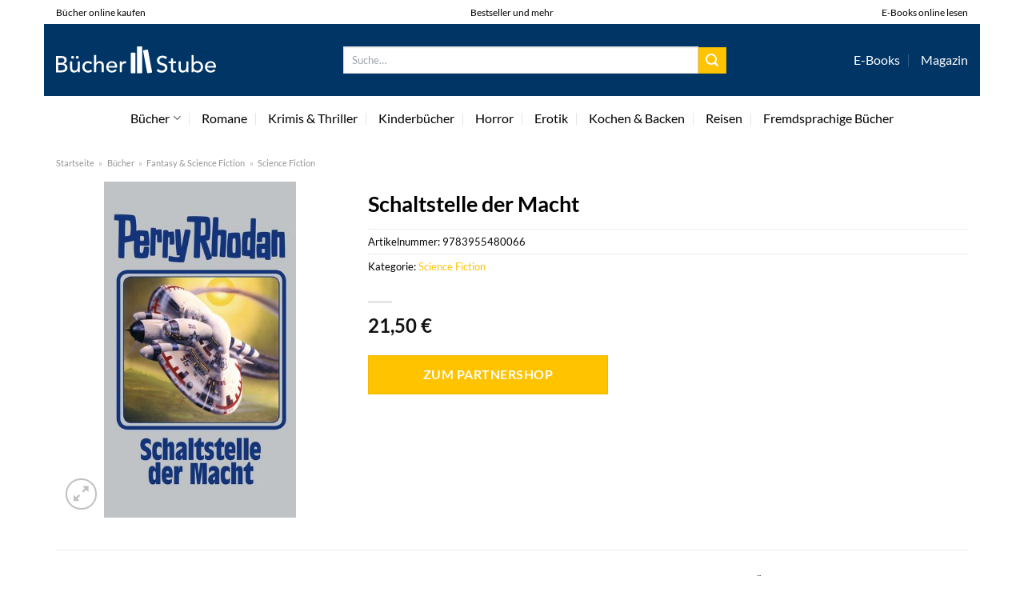

--- FILE ---
content_type: text/html; charset=UTF-8
request_url: https://www.buecher-stube.de/schaltstelle-der-macht/
body_size: 34673
content:
<!DOCTYPE html>
<html lang="de" class="loading-site no-js">
<head><meta charset="UTF-8" /><script>if(navigator.userAgent.match(/MSIE|Internet Explorer/i)||navigator.userAgent.match(/Trident\/7\..*?rv:11/i)){var href=document.location.href;if(!href.match(/[?&]nowprocket/)){if(href.indexOf("?")==-1){if(href.indexOf("#")==-1){document.location.href=href+"?nowprocket=1"}else{document.location.href=href.replace("#","?nowprocket=1#")}}else{if(href.indexOf("#")==-1){document.location.href=href+"&nowprocket=1"}else{document.location.href=href.replace("#","&nowprocket=1#")}}}}</script><script>class RocketLazyLoadScripts{constructor(){this.v="1.2.3",this.triggerEvents=["keydown","mousedown","mousemove","touchmove","touchstart","touchend","wheel"],this.userEventHandler=this._triggerListener.bind(this),this.touchStartHandler=this._onTouchStart.bind(this),this.touchMoveHandler=this._onTouchMove.bind(this),this.touchEndHandler=this._onTouchEnd.bind(this),this.clickHandler=this._onClick.bind(this),this.interceptedClicks=[],window.addEventListener("pageshow",t=>{this.persisted=t.persisted}),window.addEventListener("DOMContentLoaded",()=>{this._preconnect3rdParties()}),this.delayedScripts={normal:[],async:[],defer:[]},this.trash=[],this.allJQueries=[]}_addUserInteractionListener(t){if(document.hidden){t._triggerListener();return}this.triggerEvents.forEach(e=>window.addEventListener(e,t.userEventHandler,{passive:!0})),window.addEventListener("touchstart",t.touchStartHandler,{passive:!0}),window.addEventListener("mousedown",t.touchStartHandler),document.addEventListener("visibilitychange",t.userEventHandler)}_removeUserInteractionListener(){this.triggerEvents.forEach(t=>window.removeEventListener(t,this.userEventHandler,{passive:!0})),document.removeEventListener("visibilitychange",this.userEventHandler)}_onTouchStart(t){"HTML"!==t.target.tagName&&(window.addEventListener("touchend",this.touchEndHandler),window.addEventListener("mouseup",this.touchEndHandler),window.addEventListener("touchmove",this.touchMoveHandler,{passive:!0}),window.addEventListener("mousemove",this.touchMoveHandler),t.target.addEventListener("click",this.clickHandler),this._renameDOMAttribute(t.target,"onclick","rocket-onclick"),this._pendingClickStarted())}_onTouchMove(t){window.removeEventListener("touchend",this.touchEndHandler),window.removeEventListener("mouseup",this.touchEndHandler),window.removeEventListener("touchmove",this.touchMoveHandler,{passive:!0}),window.removeEventListener("mousemove",this.touchMoveHandler),t.target.removeEventListener("click",this.clickHandler),this._renameDOMAttribute(t.target,"rocket-onclick","onclick"),this._pendingClickFinished()}_onTouchEnd(t){window.removeEventListener("touchend",this.touchEndHandler),window.removeEventListener("mouseup",this.touchEndHandler),window.removeEventListener("touchmove",this.touchMoveHandler,{passive:!0}),window.removeEventListener("mousemove",this.touchMoveHandler)}_onClick(t){t.target.removeEventListener("click",this.clickHandler),this._renameDOMAttribute(t.target,"rocket-onclick","onclick"),this.interceptedClicks.push(t),t.preventDefault(),t.stopPropagation(),t.stopImmediatePropagation(),this._pendingClickFinished()}_replayClicks(){window.removeEventListener("touchstart",this.touchStartHandler,{passive:!0}),window.removeEventListener("mousedown",this.touchStartHandler),this.interceptedClicks.forEach(t=>{t.target.dispatchEvent(new MouseEvent("click",{view:t.view,bubbles:!0,cancelable:!0}))})}_waitForPendingClicks(){return new Promise(t=>{this._isClickPending?this._pendingClickFinished=t:t()})}_pendingClickStarted(){this._isClickPending=!0}_pendingClickFinished(){this._isClickPending=!1}_renameDOMAttribute(t,e,r){t.hasAttribute&&t.hasAttribute(e)&&(event.target.setAttribute(r,event.target.getAttribute(e)),event.target.removeAttribute(e))}_triggerListener(){this._removeUserInteractionListener(this),"loading"===document.readyState?document.addEventListener("DOMContentLoaded",this._loadEverythingNow.bind(this)):this._loadEverythingNow()}_preconnect3rdParties(){let t=[];document.querySelectorAll("script[type=rocketlazyloadscript]").forEach(e=>{if(e.hasAttribute("src")){let r=new URL(e.src).origin;r!==location.origin&&t.push({src:r,crossOrigin:e.crossOrigin||"module"===e.getAttribute("data-rocket-type")})}}),t=[...new Map(t.map(t=>[JSON.stringify(t),t])).values()],this._batchInjectResourceHints(t,"preconnect")}async _loadEverythingNow(){this.lastBreath=Date.now(),this._delayEventListeners(this),this._delayJQueryReady(this),this._handleDocumentWrite(),this._registerAllDelayedScripts(),this._preloadAllScripts(),await this._loadScriptsFromList(this.delayedScripts.normal),await this._loadScriptsFromList(this.delayedScripts.defer),await this._loadScriptsFromList(this.delayedScripts.async);try{await this._triggerDOMContentLoaded(),await this._triggerWindowLoad()}catch(t){console.error(t)}window.dispatchEvent(new Event("rocket-allScriptsLoaded")),this._waitForPendingClicks().then(()=>{this._replayClicks()}),this._emptyTrash()}_registerAllDelayedScripts(){document.querySelectorAll("script[type=rocketlazyloadscript]").forEach(t=>{t.hasAttribute("data-rocket-src")?t.hasAttribute("async")&&!1!==t.async?this.delayedScripts.async.push(t):t.hasAttribute("defer")&&!1!==t.defer||"module"===t.getAttribute("data-rocket-type")?this.delayedScripts.defer.push(t):this.delayedScripts.normal.push(t):this.delayedScripts.normal.push(t)})}async _transformScript(t){return new Promise((await this._littleBreath(),navigator.userAgent.indexOf("Firefox/")>0||""===navigator.vendor)?e=>{let r=document.createElement("script");[...t.attributes].forEach(t=>{let e=t.nodeName;"type"!==e&&("data-rocket-type"===e&&(e="type"),"data-rocket-src"===e&&(e="src"),r.setAttribute(e,t.nodeValue))}),t.text&&(r.text=t.text),r.hasAttribute("src")?(r.addEventListener("load",e),r.addEventListener("error",e)):(r.text=t.text,e());try{t.parentNode.replaceChild(r,t)}catch(i){e()}}:async e=>{function r(){t.setAttribute("data-rocket-status","failed"),e()}try{let i=t.getAttribute("data-rocket-type"),n=t.getAttribute("data-rocket-src");t.text,i?(t.type=i,t.removeAttribute("data-rocket-type")):t.removeAttribute("type"),t.addEventListener("load",function r(){t.setAttribute("data-rocket-status","executed"),e()}),t.addEventListener("error",r),n?(t.removeAttribute("data-rocket-src"),t.src=n):t.src="data:text/javascript;base64,"+window.btoa(unescape(encodeURIComponent(t.text)))}catch(s){r()}})}async _loadScriptsFromList(t){let e=t.shift();return e&&e.isConnected?(await this._transformScript(e),this._loadScriptsFromList(t)):Promise.resolve()}_preloadAllScripts(){this._batchInjectResourceHints([...this.delayedScripts.normal,...this.delayedScripts.defer,...this.delayedScripts.async],"preload")}_batchInjectResourceHints(t,e){var r=document.createDocumentFragment();t.forEach(t=>{let i=t.getAttribute&&t.getAttribute("data-rocket-src")||t.src;if(i){let n=document.createElement("link");n.href=i,n.rel=e,"preconnect"!==e&&(n.as="script"),t.getAttribute&&"module"===t.getAttribute("data-rocket-type")&&(n.crossOrigin=!0),t.crossOrigin&&(n.crossOrigin=t.crossOrigin),t.integrity&&(n.integrity=t.integrity),r.appendChild(n),this.trash.push(n)}}),document.head.appendChild(r)}_delayEventListeners(t){let e={};function r(t,r){!function t(r){!e[r]&&(e[r]={originalFunctions:{add:r.addEventListener,remove:r.removeEventListener},eventsToRewrite:[]},r.addEventListener=function(){arguments[0]=i(arguments[0]),e[r].originalFunctions.add.apply(r,arguments)},r.removeEventListener=function(){arguments[0]=i(arguments[0]),e[r].originalFunctions.remove.apply(r,arguments)});function i(t){return e[r].eventsToRewrite.indexOf(t)>=0?"rocket-"+t:t}}(t),e[t].eventsToRewrite.push(r)}function i(t,e){let r=t[e];Object.defineProperty(t,e,{get:()=>r||function(){},set(i){t["rocket"+e]=r=i}})}r(document,"DOMContentLoaded"),r(window,"DOMContentLoaded"),r(window,"load"),r(window,"pageshow"),r(document,"readystatechange"),i(document,"onreadystatechange"),i(window,"onload"),i(window,"onpageshow")}_delayJQueryReady(t){let e;function r(r){if(r&&r.fn&&!t.allJQueries.includes(r)){r.fn.ready=r.fn.init.prototype.ready=function(e){return t.domReadyFired?e.bind(document)(r):document.addEventListener("rocket-DOMContentLoaded",()=>e.bind(document)(r)),r([])};let i=r.fn.on;r.fn.on=r.fn.init.prototype.on=function(){if(this[0]===window){function t(t){return t.split(" ").map(t=>"load"===t||0===t.indexOf("load.")?"rocket-jquery-load":t).join(" ")}"string"==typeof arguments[0]||arguments[0]instanceof String?arguments[0]=t(arguments[0]):"object"==typeof arguments[0]&&Object.keys(arguments[0]).forEach(e=>{let r=arguments[0][e];delete arguments[0][e],arguments[0][t(e)]=r})}return i.apply(this,arguments),this},t.allJQueries.push(r)}e=r}r(window.jQuery),Object.defineProperty(window,"jQuery",{get:()=>e,set(t){r(t)}})}async _triggerDOMContentLoaded(){this.domReadyFired=!0,await this._littleBreath(),document.dispatchEvent(new Event("rocket-DOMContentLoaded")),await this._littleBreath(),window.dispatchEvent(new Event("rocket-DOMContentLoaded")),await this._littleBreath(),document.dispatchEvent(new Event("rocket-readystatechange")),await this._littleBreath(),document.rocketonreadystatechange&&document.rocketonreadystatechange()}async _triggerWindowLoad(){await this._littleBreath(),window.dispatchEvent(new Event("rocket-load")),await this._littleBreath(),window.rocketonload&&window.rocketonload(),await this._littleBreath(),this.allJQueries.forEach(t=>t(window).trigger("rocket-jquery-load")),await this._littleBreath();let t=new Event("rocket-pageshow");t.persisted=this.persisted,window.dispatchEvent(t),await this._littleBreath(),window.rocketonpageshow&&window.rocketonpageshow({persisted:this.persisted})}_handleDocumentWrite(){let t=new Map;document.write=document.writeln=function(e){let r=document.currentScript;r||console.error("WPRocket unable to document.write this: "+e);let i=document.createRange(),n=r.parentElement,s=t.get(r);void 0===s&&(s=r.nextSibling,t.set(r,s));let a=document.createDocumentFragment();i.setStart(a,0),a.appendChild(i.createContextualFragment(e)),n.insertBefore(a,s)}}async _littleBreath(){Date.now()-this.lastBreath>45&&(await this._requestAnimFrame(),this.lastBreath=Date.now())}async _requestAnimFrame(){return document.hidden?new Promise(t=>setTimeout(t)):new Promise(t=>requestAnimationFrame(t))}_emptyTrash(){this.trash.forEach(t=>t.remove())}static run(){let t=new RocketLazyLoadScripts;t._addUserInteractionListener(t)}}RocketLazyLoadScripts.run();</script>
	
	<link rel="profile" href="http://gmpg.org/xfn/11" />
	<link rel="pingback" href="https://www.buecher-stube.de/xmlrpc.php" />

	<script type="rocketlazyloadscript">(function(html){html.className = html.className.replace(/\bno-js\b/,'js')})(document.documentElement);</script>
<meta name='robots' content='index, follow, max-image-preview:large, max-snippet:-1, max-video-preview:-1' />
<link rel="preload" href="https://www.buecher-stube.de/wp-content/plugins/rate-my-post/public/css/fonts/ratemypost.ttf" type="font/ttf" as="font" crossorigin="anonymous"><meta name="viewport" content="width=device-width, initial-scale=1" />
	<!-- This site is optimized with the Yoast SEO plugin v26.7 - https://yoast.com/wordpress/plugins/seo/ -->
	<title>Schaltstelle der Macht günstig hier online kaufen</title>
	<meta name="description" content="Das Buch &quot;Schaltstelle der Macht&quot; hier in der Bücherstube online kaufen und lesen! Schnelle Lieferung durch unsere Partner ✓" />
	<link rel="canonical" href="https://www.buecher-stube.de/schaltstelle-der-macht/" />
	<meta property="og:locale" content="de_DE" />
	<meta property="og:type" content="article" />
	<meta property="og:title" content="Schaltstelle der Macht günstig hier online kaufen" />
	<meta property="og:description" content="Das Buch &quot;Schaltstelle der Macht&quot; hier in der Bücherstube online kaufen und lesen! Schnelle Lieferung durch unsere Partner ✓" />
	<meta property="og:url" content="https://www.buecher-stube.de/schaltstelle-der-macht/" />
	<meta property="og:site_name" content="Buecher-Stube.de" />
	<meta property="article:modified_time" content="2025-10-22T11:47:31+00:00" />
	<meta property="og:image" content="https://www.buecher-stube.de/wp-content/uploads/2022/05/0b70587899e3f1bf639599cfab771b1fbc6f2f0c-00-00.jpeg" />
	<meta property="og:image:width" content="341" />
	<meta property="og:image:height" content="599" />
	<meta property="og:image:type" content="image/jpeg" />
	<meta name="twitter:card" content="summary_large_image" />
	<script type="application/ld+json" class="yoast-schema-graph">{"@context":"https://schema.org","@graph":[{"@type":"WebPage","@id":"https://www.buecher-stube.de/schaltstelle-der-macht/","url":"https://www.buecher-stube.de/schaltstelle-der-macht/","name":"Schaltstelle der Macht günstig hier online kaufen","isPartOf":{"@id":"https://www.buecher-stube.de/#website"},"primaryImageOfPage":{"@id":"https://www.buecher-stube.de/schaltstelle-der-macht/#primaryimage"},"image":{"@id":"https://www.buecher-stube.de/schaltstelle-der-macht/#primaryimage"},"thumbnailUrl":"https://www.buecher-stube.de/wp-content/uploads/2022/05/0b70587899e3f1bf639599cfab771b1fbc6f2f0c-00-00.jpeg","datePublished":"2022-05-25T07:52:42+00:00","dateModified":"2025-10-22T11:47:31+00:00","description":"Das Buch \"Schaltstelle der Macht\" hier in der Bücherstube online kaufen und lesen! Schnelle Lieferung durch unsere Partner ✓","breadcrumb":{"@id":"https://www.buecher-stube.de/schaltstelle-der-macht/#breadcrumb"},"inLanguage":"de","potentialAction":[{"@type":"ReadAction","target":["https://www.buecher-stube.de/schaltstelle-der-macht/"]}]},{"@type":"ImageObject","inLanguage":"de","@id":"https://www.buecher-stube.de/schaltstelle-der-macht/#primaryimage","url":"https://www.buecher-stube.de/wp-content/uploads/2022/05/0b70587899e3f1bf639599cfab771b1fbc6f2f0c-00-00.jpeg","contentUrl":"https://www.buecher-stube.de/wp-content/uploads/2022/05/0b70587899e3f1bf639599cfab771b1fbc6f2f0c-00-00.jpeg","width":341,"height":599,"caption":"Schaltstelle der Macht"},{"@type":"BreadcrumbList","@id":"https://www.buecher-stube.de/schaltstelle-der-macht/#breadcrumb","itemListElement":[{"@type":"ListItem","position":1,"name":"Startseite","item":"https://www.buecher-stube.de/"},{"@type":"ListItem","position":2,"name":"Shop","item":"https://www.buecher-stube.de/shop/"},{"@type":"ListItem","position":3,"name":"Schaltstelle der Macht"}]},{"@type":"WebSite","@id":"https://www.buecher-stube.de/#website","url":"https://www.buecher-stube.de/","name":"Buecher-Stube.de","description":"deine online Buchhandlung","publisher":{"@id":"https://www.buecher-stube.de/#organization"},"potentialAction":[{"@type":"SearchAction","target":{"@type":"EntryPoint","urlTemplate":"https://www.buecher-stube.de/?s={search_term_string}"},"query-input":{"@type":"PropertyValueSpecification","valueRequired":true,"valueName":"search_term_string"}}],"inLanguage":"de"},{"@type":"Organization","@id":"https://www.buecher-stube.de/#organization","name":"Buecher-Stube.de","url":"https://www.buecher-stube.de/","logo":{"@type":"ImageObject","inLanguage":"de","@id":"https://www.buecher-stube.de/#/schema/logo/image/","url":"https://www.buecher-stube.de/wp-content/uploads/2022/05/buecher-stube-logo-dark.svg","contentUrl":"https://www.buecher-stube.de/wp-content/uploads/2022/05/buecher-stube-logo-dark.svg","width":1,"height":1,"caption":"Buecher-Stube.de"},"image":{"@id":"https://www.buecher-stube.de/#/schema/logo/image/"}}]}</script>
	<!-- / Yoast SEO plugin. -->



<link rel='prefetch' href='https://www.buecher-stube.de/wp-content/themes/flatsome/assets/js/flatsome.js?ver=a0a7aee297766598a20e' />
<link rel='prefetch' href='https://www.buecher-stube.de/wp-content/themes/flatsome/assets/js/chunk.slider.js?ver=3.18.6' />
<link rel='prefetch' href='https://www.buecher-stube.de/wp-content/themes/flatsome/assets/js/chunk.popups.js?ver=3.18.6' />
<link rel='prefetch' href='https://www.buecher-stube.de/wp-content/themes/flatsome/assets/js/chunk.tooltips.js?ver=3.18.6' />
<link rel='prefetch' href='https://www.buecher-stube.de/wp-content/themes/flatsome/assets/js/woocommerce.js?ver=49415fe6a9266f32f1f2' />
<style id='wp-img-auto-sizes-contain-inline-css' type='text/css'>
img:is([sizes=auto i],[sizes^="auto," i]){contain-intrinsic-size:3000px 1500px}
/*# sourceURL=wp-img-auto-sizes-contain-inline-css */
</style>
<link data-minify="1" rel='stylesheet' id='maintenanceLayer-css' href='https://www.buecher-stube.de/wp-content/cache/min/1/wp-content/plugins/dailylead_maintenance/css/layer.css?ver=1767618132' type='text/css' media='all' />
<link data-minify="1" rel='stylesheet' id='rate-my-post-css' href='https://www.buecher-stube.de/wp-content/cache/min/1/wp-content/plugins/rate-my-post/public/css/rate-my-post.css?ver=1767618132' type='text/css' media='all' />
<style id='rate-my-post-inline-css' type='text/css'>
.rmp-widgets-container p {  font-size: 12px;}.rmp-rating-widget .rmp-icon--ratings {  font-size: 12px;}
/*# sourceURL=rate-my-post-inline-css */
</style>
<link rel='stylesheet' id='photoswipe-css' href='https://www.buecher-stube.de/wp-content/plugins/woocommerce/assets/css/photoswipe/photoswipe.min.css?ver=9.4.1' type='text/css' media='all' />
<link rel='stylesheet' id='photoswipe-default-skin-css' href='https://www.buecher-stube.de/wp-content/plugins/woocommerce/assets/css/photoswipe/default-skin/default-skin.min.css?ver=9.4.1' type='text/css' media='all' />
<style id='woocommerce-inline-inline-css' type='text/css'>
.woocommerce form .form-row .required { visibility: visible; }
/*# sourceURL=woocommerce-inline-inline-css */
</style>
<link rel='stylesheet' id='ez-toc-css' href='https://www.buecher-stube.de/wp-content/plugins/easy-table-of-contents/assets/css/screen.min.css?ver=2.0.80' type='text/css' media='all' />
<style id='ez-toc-inline-css' type='text/css'>
div#ez-toc-container .ez-toc-title {font-size: 120%;}div#ez-toc-container .ez-toc-title {font-weight: 500;}div#ez-toc-container ul li , div#ez-toc-container ul li a {font-size: 95%;}div#ez-toc-container ul li , div#ez-toc-container ul li a {font-weight: 500;}div#ez-toc-container nav ul ul li {font-size: 90%;}div#ez-toc-container {background: #fff;border: 1px solid #000000;}div#ez-toc-container p.ez-toc-title , #ez-toc-container .ez_toc_custom_title_icon , #ez-toc-container .ez_toc_custom_toc_icon {color: #000000;}div#ez-toc-container ul.ez-toc-list a {color: #000000;}div#ez-toc-container ul.ez-toc-list a:hover {color: #000000;}div#ez-toc-container ul.ez-toc-list a:visited {color: #000000;}.ez-toc-counter nav ul li a::before {color: ;}.ez-toc-box-title {font-weight: bold; margin-bottom: 10px; text-align: center; text-transform: uppercase; letter-spacing: 1px; color: #666; padding-bottom: 5px;position:absolute;top:-4%;left:5%;background-color: inherit;transition: top 0.3s ease;}.ez-toc-box-title.toc-closed {top:-25%;}
.ez-toc-container-direction {direction: ltr;}.ez-toc-counter ul{counter-reset: item ;}.ez-toc-counter nav ul li a::before {content: counters(item, '.', decimal) '. ';display: inline-block;counter-increment: item;flex-grow: 0;flex-shrink: 0;margin-right: .2em; float: left; }.ez-toc-widget-direction {direction: ltr;}.ez-toc-widget-container ul{counter-reset: item ;}.ez-toc-widget-container nav ul li a::before {content: counters(item, '.', decimal) '. ';display: inline-block;counter-increment: item;flex-grow: 0;flex-shrink: 0;margin-right: .2em; float: left; }
/*# sourceURL=ez-toc-inline-css */
</style>
<link data-minify="1" rel='stylesheet' id='flatsome-main-css' href='https://www.buecher-stube.de/wp-content/cache/min/1/wp-content/themes/flatsome/assets/css/flatsome.css?ver=1767618132' type='text/css' media='all' />
<style id='flatsome-main-inline-css' type='text/css'>
@font-face {
				font-family: "fl-icons";
				font-display: block;
				src: url(https://www.buecher-stube.de/wp-content/themes/flatsome/assets/css/icons/fl-icons.eot?v=3.18.6);
				src:
					url(https://www.buecher-stube.de/wp-content/themes/flatsome/assets/css/icons/fl-icons.eot#iefix?v=3.18.6) format("embedded-opentype"),
					url(https://www.buecher-stube.de/wp-content/themes/flatsome/assets/css/icons/fl-icons.woff2?v=3.18.6) format("woff2"),
					url(https://www.buecher-stube.de/wp-content/themes/flatsome/assets/css/icons/fl-icons.ttf?v=3.18.6) format("truetype"),
					url(https://www.buecher-stube.de/wp-content/themes/flatsome/assets/css/icons/fl-icons.woff?v=3.18.6) format("woff"),
					url(https://www.buecher-stube.de/wp-content/themes/flatsome/assets/css/icons/fl-icons.svg?v=3.18.6#fl-icons) format("svg");
			}
/*# sourceURL=flatsome-main-inline-css */
</style>
<link data-minify="1" rel='stylesheet' id='flatsome-shop-css' href='https://www.buecher-stube.de/wp-content/cache/min/1/wp-content/themes/flatsome/assets/css/flatsome-shop.css?ver=1767618132' type='text/css' media='all' />
<script data-minify="1" type="text/javascript" src="https://www.buecher-stube.de/wp-content/cache/min/1/wp-content/plugins/dailylead_maintenance/js/layerShow.js?ver=1767618132" id="maintenanceLayerShow-js" defer></script>
<script data-minify="1" type="text/javascript" src="https://www.buecher-stube.de/wp-content/cache/min/1/wp-content/plugins/dailylead_maintenance/js/layer.js?ver=1767618132" id="maintenanceLayer-js" defer></script>
<script type="rocketlazyloadscript" data-rocket-type="text/javascript" data-rocket-src="https://www.buecher-stube.de/wp-includes/js/jquery/jquery.min.js?ver=3.7.1" id="jquery-core-js" defer></script>
<script type="rocketlazyloadscript" data-rocket-type="text/javascript" data-rocket-src="https://www.buecher-stube.de/wp-content/plugins/woocommerce/assets/js/jquery-blockui/jquery.blockUI.min.js?ver=2.7.0-wc.9.4.1" id="jquery-blockui-js" data-wp-strategy="defer" defer></script>
<script type="text/javascript" id="wc-add-to-cart-js-extra">
/* <![CDATA[ */
var wc_add_to_cart_params = {"ajax_url":"/wp-admin/admin-ajax.php","wc_ajax_url":"/?wc-ajax=%%endpoint%%","i18n_view_cart":"Warenkorb anzeigen","cart_url":"https://www.buecher-stube.de/cart/","is_cart":"","cart_redirect_after_add":"no"};
//# sourceURL=wc-add-to-cart-js-extra
/* ]]> */
</script>
<script type="rocketlazyloadscript" data-rocket-type="text/javascript" data-rocket-src="https://www.buecher-stube.de/wp-content/plugins/woocommerce/assets/js/frontend/add-to-cart.min.js?ver=9.4.1" id="wc-add-to-cart-js" defer="defer" data-wp-strategy="defer"></script>
<script type="rocketlazyloadscript" data-rocket-type="text/javascript" data-rocket-src="https://www.buecher-stube.de/wp-content/plugins/woocommerce/assets/js/photoswipe/photoswipe.min.js?ver=4.1.1-wc.9.4.1" id="photoswipe-js" defer="defer" data-wp-strategy="defer"></script>
<script type="rocketlazyloadscript" data-rocket-type="text/javascript" data-rocket-src="https://www.buecher-stube.de/wp-content/plugins/woocommerce/assets/js/photoswipe/photoswipe-ui-default.min.js?ver=4.1.1-wc.9.4.1" id="photoswipe-ui-default-js" defer="defer" data-wp-strategy="defer"></script>
<script type="text/javascript" id="wc-single-product-js-extra">
/* <![CDATA[ */
var wc_single_product_params = {"i18n_required_rating_text":"Bitte w\u00e4hle eine Bewertung","review_rating_required":"yes","flexslider":{"rtl":false,"animation":"slide","smoothHeight":true,"directionNav":false,"controlNav":"thumbnails","slideshow":false,"animationSpeed":500,"animationLoop":false,"allowOneSlide":false},"zoom_enabled":"","zoom_options":[],"photoswipe_enabled":"1","photoswipe_options":{"shareEl":false,"closeOnScroll":false,"history":false,"hideAnimationDuration":0,"showAnimationDuration":0},"flexslider_enabled":""};
//# sourceURL=wc-single-product-js-extra
/* ]]> */
</script>
<script type="rocketlazyloadscript" data-rocket-type="text/javascript" data-rocket-src="https://www.buecher-stube.de/wp-content/plugins/woocommerce/assets/js/frontend/single-product.min.js?ver=9.4.1" id="wc-single-product-js" defer="defer" data-wp-strategy="defer"></script>
<script type="rocketlazyloadscript" data-rocket-type="text/javascript" data-rocket-src="https://www.buecher-stube.de/wp-content/plugins/woocommerce/assets/js/js-cookie/js.cookie.min.js?ver=2.1.4-wc.9.4.1" id="js-cookie-js" data-wp-strategy="defer" defer></script>
<style>.woocommerce-product-gallery{ opacity: 1 !important; }</style><script type="rocketlazyloadscript">
  var _paq = window._paq = window._paq || [];
  /* tracker methods like "setCustomDimension" should be called before "trackPageView" */
  _paq.push(['trackPageView']);
  _paq.push(['enableLinkTracking']);
  (function() {
    var u="//stats.dailylead.de/";
    _paq.push(['setTrackerUrl', u+'matomo.php']);
    _paq.push(['setSiteId', '38']);
    var d=document, g=d.createElement('script'), s=d.getElementsByTagName('script')[0];
    g.async=true; g.src=u+'matomo.js'; s.parentNode.insertBefore(g,s);
  })();
</script>	<noscript><style>.woocommerce-product-gallery{ opacity: 1 !important; }</style></noscript>
	<style class='wp-fonts-local' type='text/css'>
@font-face{font-family:Inter;font-style:normal;font-weight:300 900;font-display:fallback;src:url('https://www.buecher-stube.de/wp-content/plugins/woocommerce/assets/fonts/Inter-VariableFont_slnt,wght.woff2') format('woff2');font-stretch:normal;}
@font-face{font-family:Cardo;font-style:normal;font-weight:400;font-display:fallback;src:url('https://www.buecher-stube.de/wp-content/plugins/woocommerce/assets/fonts/cardo_normal_400.woff2') format('woff2');}
</style>
<link rel="icon" href="https://www.buecher-stube.de/wp-content/uploads/2022/05/cropped-buecher-stube-logo-buecher-favicon-32x32.png" sizes="32x32" />
<link rel="icon" href="https://www.buecher-stube.de/wp-content/uploads/2022/05/cropped-buecher-stube-logo-buecher-favicon-192x192.png" sizes="192x192" />
<link rel="apple-touch-icon" href="https://www.buecher-stube.de/wp-content/uploads/2022/05/cropped-buecher-stube-logo-buecher-favicon-180x180.png" />
<meta name="msapplication-TileImage" content="https://www.buecher-stube.de/wp-content/uploads/2022/05/cropped-buecher-stube-logo-buecher-favicon-270x270.png" />
<style id="custom-css" type="text/css">:root {--primary-color: #ffc300;--fs-color-primary: #ffc300;--fs-color-secondary: #ffc300;--fs-color-success: #7a9c59;--fs-color-alert: #b20000;--fs-experimental-link-color: #ffc300;--fs-experimental-link-color-hover: #000000;}.tooltipster-base {--tooltip-color: #fff;--tooltip-bg-color: #000;}.off-canvas-right .mfp-content, .off-canvas-left .mfp-content {--drawer-width: 300px;}.off-canvas .mfp-content.off-canvas-cart {--drawer-width: 360px;}.container-width, .full-width .ubermenu-nav, .container, .row{max-width: 1200px}.row.row-collapse{max-width: 1170px}.row.row-small{max-width: 1192.5px}.row.row-large{max-width: 1230px}body.framed, body.framed header, body.framed .header-wrapper, body.boxed, body.boxed header, body.boxed .header-wrapper, body.boxed .is-sticky-section{ max-width: 1170px}.header-main{height: 90px}#logo img{max-height: 90px}#logo{width:200px;}.header-bottom{min-height: 55px}.header-top{min-height: 30px}.transparent .header-main{height: 90px}.transparent #logo img{max-height: 90px}.has-transparent + .page-title:first-of-type,.has-transparent + #main > .page-title,.has-transparent + #main > div > .page-title,.has-transparent + #main .page-header-wrapper:first-of-type .page-title{padding-top: 170px;}.header.show-on-scroll,.stuck .header-main{height:70px!important}.stuck #logo img{max-height: 70px!important}.search-form{ width: 60%;}.header-bg-color {background-color: #003566}.header-bottom {background-color: #ffffff}.header-main .nav > li > a{line-height: 16px }.header-bottom-nav > li > a{line-height: 16px }@media (max-width: 549px) {.header-main{height: 70px}#logo img{max-height: 70px}}.main-menu-overlay{background-color: #ffffff}.header-top{background-color:#ffffff!important;}body{color: #000000}h1,h2,h3,h4,h5,h6,.heading-font{color: #000000;}body{font-size: 100%;}@media screen and (max-width: 549px){body{font-size: 100%;}}body{font-family: Lato, sans-serif;}body {font-weight: 400;font-style: normal;}.nav > li > a {font-family: Lato, sans-serif;}.mobile-sidebar-levels-2 .nav > li > ul > li > a {font-family: Lato, sans-serif;}.nav > li > a,.mobile-sidebar-levels-2 .nav > li > ul > li > a {font-weight: 400;font-style: normal;}h1,h2,h3,h4,h5,h6,.heading-font, .off-canvas-center .nav-sidebar.nav-vertical > li > a{font-family: Lato, sans-serif;}h1,h2,h3,h4,h5,h6,.heading-font,.banner h1,.banner h2 {font-weight: 700;font-style: normal;}.alt-font{font-family: "Dancing Script", sans-serif;}.alt-font {font-weight: 400!important;font-style: normal!important;}.header:not(.transparent) .header-nav-main.nav > li > a {color: #ffffff;}.header:not(.transparent) .header-bottom-nav.nav > li > a{color: #000000;}.widget:where(:not(.widget_shopping_cart)) a{color: #000000;}.widget:where(:not(.widget_shopping_cart)) a:hover{color: #ffc300;}.widget .tagcloud a:hover{border-color: #ffc300; background-color: #ffc300;}@media screen and (min-width: 550px){.products .box-vertical .box-image{min-width: 300px!important;width: 300px!important;}}.header-main .social-icons,.header-main .cart-icon strong,.header-main .menu-title,.header-main .header-button > .button.is-outline,.header-main .nav > li > a > i:not(.icon-angle-down){color: #ffffff!important;}.header-main .header-button > .button.is-outline,.header-main .cart-icon strong:after,.header-main .cart-icon strong{border-color: #ffffff!important;}.header-main .header-button > .button:not(.is-outline){background-color: #ffffff!important;}.header-main .current-dropdown .cart-icon strong,.header-main .header-button > .button:hover,.header-main .header-button > .button:hover i,.header-main .header-button > .button:hover span{color:#FFF!important;}.header-main .menu-title:hover,.header-main .social-icons a:hover,.header-main .header-button > .button.is-outline:hover,.header-main .nav > li > a:hover > i:not(.icon-angle-down){color: #ffffff!important;}.header-main .current-dropdown .cart-icon strong,.header-main .header-button > .button:hover{background-color: #ffffff!important;}.header-main .current-dropdown .cart-icon strong:after,.header-main .current-dropdown .cart-icon strong,.header-main .header-button > .button:hover{border-color: #ffffff!important;}.absolute-footer, html{background-color: #ffffff}.page-title-small + main .product-container > .row{padding-top:0;}.nav-vertical-fly-out > li + li {border-top-width: 1px; border-top-style: solid;}/* Custom CSS *//* lato-regular - latin */@font-face {font-family: 'Lato';font-style: normal;font-weight: 400;src: url('../fonts/lato-v23-latin-regular.eot'); /* IE9 Compat Modes */src: local(''), url('../fonts/lato-v23-latin-regular.eot?#iefix') format('embedded-opentype'), /* IE6-IE8 */ url('../fonts/lato-v23-latin-regular.woff2') format('woff2'), /* Super Modern Browsers */ url('../fonts/lato-v23-latin-regular.woff') format('woff'), /* Modern Browsers */ url('../fonts/lato-v23-latin-regular.ttf') format('truetype'), /* Safari, Android, iOS */ url('../fonts/lato-v23-latin-regular.svg#Lato') format('svg'); /* Legacy iOS */}/* lato-700 - latin */@font-face {font-family: 'Lato';font-style: normal;font-weight: 700;src: url('../fonts/lato-v23-latin-700.eot'); /* IE9 Compat Modes */src: local(''), url('../fonts/lato-v23-latin-700.eot?#iefix') format('embedded-opentype'), /* IE6-IE8 */ url('../fonts/lato-v23-latin-700.woff2') format('woff2'), /* Super Modern Browsers */ url('../fonts/lato-v23-latin-700.woff') format('woff'), /* Modern Browsers */ url('../fonts/lato-v23-latin-700.ttf') format('truetype'), /* Safari, Android, iOS */ url('../fonts/lato-v23-latin-700.svg#Lato') format('svg'); /* Legacy iOS */}/*** START MENU frühes umschalten auf MobileCSS ***/@media (min-width: 850px) and (max-width: 1020px) {header [data-show=show-for-medium], header .show-for-medium {display: block !important;}}@media (max-width: 1020px) {header [data-show=hide-for-medium], header .hide-for-medium {display: none !important;}.medium-logo-center .logo {-webkit-box-ordinal-group: 2;-ms-flex-order: 2;order: 2;}header .show-for-medium.flex-right {-webkit-box-ordinal-group: 3;-ms-flex-order: 3;order: 3;}.medium-logo-center .logo img {margin: 0 auto;}}/*** END MENUfrühes umschalten auf MobileCSS ***/.header-vertical-menu__fly-out .current-dropdown.menu-item .nav-dropdown {display: block;}.header-vertical-menu__opener {font-size: initial;}.off-canvas-right .mfp-content, .off-canvas-left .mfp-content {max-width: 300px;width:100%}.off-canvas-left.mfp-ready .mfp-close {color: black;}.product-summary .woocommerce-Price-currencySymbol {font-size: inherit;vertical-align: inherit;margin-top: inherit;}.product-section-title-related {text-align: center;padding-top: 45px;}.yith-wcwl-add-to-wishlist {margin-top: 10px;margin-bottom: 30px;}.page-title {margin-top: 20px;}@media screen and (min-width: 850px) {.page-title-inner {padding-top: 0;min-height: auto;}}/*** START Sticky Banner ***/.sticky-add-to-cart__product img {display: none;}.sticky-add-to-cart__product .product-title-small {display: none;}.sticky-add-to-cart--active .cart {margin: 0 3px 0 15px;padding-top: 5px;padding-bottom: 5px;max-width: 270px;flex-grow: 1;}.sticky-add-to-cart.sticky-add-to-cart--active .single_add_to_cart_button{margin: 0;padding-top: 7px;padding-bottom: 7px;border-radius: 99px;width: 100%;}.single_add_to_cart_button,.sticky-add-to-cart:not(.sticky-add-to-cart--active) .single_add_to_cart_button {padding: 5px;max-width: 300px;width:100%;margin:0;}.sticky-add-to-cart--active {-webkit-backdrop-filter: blur(7px);backdrop-filter: blur(7px);display: flex;justify-content: center;padding: 3px 10px;}.sticky-add-to-cart__product .product-title-small {height: 14px;overflow: hidden;}.sticky-add-to-cart--active .woocommerce-variation-price, .sticky-add-to-cart--active .product-page-price {font-size: 24px;}.sticky-add-to-cart--active .price del {font-size: 50%;margin-bottom: 4px;}.sticky-add-to-cart--active .price del::after {width: 50%;}.sticky-add-to-cart--active .price-wrapper .price {display: flex;flex-direction: column;}/*** END Sticky Banner ***/.yadore {display: grid;grid-template-columns: repeat(4,minmax(0,1fr));gap:1rem;}.col-4 .yadore {display: grid;grid-template-columns: repeat(4,minmax(0,1fr));gap:1rem;}.yadore .yadore-item {background: #fff;border-radius: 15px;}.yadore .yadore-item li.delivery_time,.yadore .yadore-item li.stock_status,.yadore .yadore-item li.stock_status.nicht {list-style-type: none;padding: 0px 0 0px 24px;margin: 0px!important;}.yadore .yadore-item img:not(.logo) {min-height: 170px;max-height: 170px;}.yadore .yadore-item img.logo {max-width: 70px;max-height: 30px;}.ayo-logo-name {margin-top: 12px;display: block;white-space: nowrap;font-size: xx-small;}.product-info {display: flex;flex-direction: column;padding-bottom: 0;}.product-info.product-title {order: 1;}.product-info .is-divider {order: 2;}.product-info .product-short-description {order: 3;}.product-info .product-short-description li {list-style-type: none;padding: 0px 0 3px 24px;margin: 0px!important;}li.delivery_time,.product-info .product-short-description li.delivery_time {background: url([data-uri]) no-repeat left center;}li.delivery_time,.product-info .product-short-description li.delivery_time {background: url([data-uri]) no-repeat left center;}li.stock_status,.product-info .product-short-description li.stock_status {background: url([data-uri]) no-repeat left center;}li.stock_status.nicht,.product-info .product-short-description li.stock_status.nicht {background: url([data-uri]) no-repeat left center;}.product-info .price-wrapper {order: 4;}.product-info .price-wrapper .price {margin: 0;}.product-info .cart,.product-info .sticky-add-to-cart-wrapper {order:5;margin: 25px 0;}.product-info .yith-wcwl-add-to-wishlist {order: 6;margin: 0;}.overflow-hidden { overflow: hidden;}.overflow-hidden.banner h3 {line-height: 0;}.nowrap { white-space: nowrap;}.height-40 {height: 40px !important;}.m-0 {margin: 0 !important;}a.stretched-link:after {position: absolute;top: 0;right: 0;bottom: 0;left: 0;pointer-events: auto;content: "";background-color: rgba(0,0,0,0.0);z-index: 1;}.z-index-0 {z-index: 0;}.z-index-10 {z-index: 10;}.price del {text-decoration-line: none;position: relative;}.price del::after {content: '';position: absolute;border-top: 2px solid red;width: 100%;height: 100%;left: 0;transform: rotate(-10deg);top: 50%;}.product-small.box .box-image .image-cover img {object-fit: contain;}.product-small.box .box-image {text-align: center;}.product-small.box .box-text .title-wrapper {max-height: 75px;overflow: hidden;margin-bottom: 15px;}.product-small.box .attachment-woocommerce_thumbnail.size-woocommerce_thumbnail {height: 260px;width: auto;object-fit: contain;}.woocommerce-product-gallery__wrapper .woocommerce-product-gallery__image a img {max-height: 420px;width: auto;margin: 0 auto;display: block;}#masthead .flex-left .header-nav.header-nav-main.nav.nav-left {-webkit-box-pack: center;-ms-flex-pack: center;justify-content: center;}.logo-left .logo {margin-left: 0;margin-right: 0px;}#wrapper:after {position: absolute;content: "";background: white;width: 100%;height: 35px;backdrop-filter: blur(1000px);}/* START Mobile Menu */.off-canvas-left .mfp-content, .off-canvas-right .mfp-content {width: 75%;max-width: 360px;}.off-canvas-left .mfp-content .nav>li>a, .off-canvas-right .mfp-content .nav>li>a,.mobile-sidebar-levels-2 .nav-slide>li>.sub-menu>li:not(.nav-slide-header)>a, .mobile-sidebar-levels-2 .nav-slide>li>ul.children>li:not(.nav-slide-header)>a {font-size: 1.1em;color: #000;}.mobile-sidebar-levels-2 .nav-slide>li>.sub-menu>li:not(.nav-slide-header)>a, .mobile-sidebar-levels-2 .nav-slide>li>ul.children>li:not(.nav-slide-header)>a {text-transform: none;}/* END Mobile Menu */.product-title a {color: #000000;}.product-title a:hover {color: var(--fs-experimental-link-color);}/* Custom CSS Tablet */@media (max-width: 849px){.nav li a,.nav-vertical>li>ul li a,.nav-slide-header .toggle,.mobile-sidebar-levels-2 .nav-slide>li>ul.children>li>a, .mobile-sidebar-levels-2 .nav-slide>li>.sub-menu>li>a {color: #000 !important;opacity: 1;}/*** START Sticky Banner ***/.sticky-add-to-cart--active {justify-content: space-between;font-size: .9em;}/*** END Sticky Banner ***/.yadore,.col-4 .yadore {grid-template-columns: repeat(2,minmax(0,1fr));}.post-title.is-large {font-size: 1.75em;}}/* Custom CSS Mobile */@media (max-width: 549px){/*** START Sticky Banner ***/.sticky-add-to-cart:not(.sticky-add-to-cart--active) {width: 100% !important;max-width: 100%;}.sticky-add-to-cart:not(.sticky-add-to-cart--active) .single_add_to_cart_button {padding: 5px 25px;max-width: 100%;}/*** END Sticky Banner ***/.single_add_to_cart_button {padding: 5px 25px;max-width: 100%;width: 100%;}.yadore,.col-4 .yadore {grid-template-columns: repeat(1,minmax(0,1fr));}}.label-new.menu-item > a:after{content:"Neu";}.label-hot.menu-item > a:after{content:"Hot";}.label-sale.menu-item > a:after{content:"Aktion";}.label-popular.menu-item > a:after{content:"Beliebt";}</style>		<style type="text/css" id="wp-custom-css">
			html, body {
    overflow: visible;
}		</style>
		<style id="kirki-inline-styles">/* latin-ext */
@font-face {
  font-family: 'Lato';
  font-style: normal;
  font-weight: 400;
  font-display: swap;
  src: url(https://www.buecher-stube.de/wp-content/fonts/lato/S6uyw4BMUTPHjxAwXjeu.woff2) format('woff2');
  unicode-range: U+0100-02BA, U+02BD-02C5, U+02C7-02CC, U+02CE-02D7, U+02DD-02FF, U+0304, U+0308, U+0329, U+1D00-1DBF, U+1E00-1E9F, U+1EF2-1EFF, U+2020, U+20A0-20AB, U+20AD-20C0, U+2113, U+2C60-2C7F, U+A720-A7FF;
}
/* latin */
@font-face {
  font-family: 'Lato';
  font-style: normal;
  font-weight: 400;
  font-display: swap;
  src: url(https://www.buecher-stube.de/wp-content/fonts/lato/S6uyw4BMUTPHjx4wXg.woff2) format('woff2');
  unicode-range: U+0000-00FF, U+0131, U+0152-0153, U+02BB-02BC, U+02C6, U+02DA, U+02DC, U+0304, U+0308, U+0329, U+2000-206F, U+20AC, U+2122, U+2191, U+2193, U+2212, U+2215, U+FEFF, U+FFFD;
}
/* latin-ext */
@font-face {
  font-family: 'Lato';
  font-style: normal;
  font-weight: 700;
  font-display: swap;
  src: url(https://www.buecher-stube.de/wp-content/fonts/lato/S6u9w4BMUTPHh6UVSwaPGR_p.woff2) format('woff2');
  unicode-range: U+0100-02BA, U+02BD-02C5, U+02C7-02CC, U+02CE-02D7, U+02DD-02FF, U+0304, U+0308, U+0329, U+1D00-1DBF, U+1E00-1E9F, U+1EF2-1EFF, U+2020, U+20A0-20AB, U+20AD-20C0, U+2113, U+2C60-2C7F, U+A720-A7FF;
}
/* latin */
@font-face {
  font-family: 'Lato';
  font-style: normal;
  font-weight: 700;
  font-display: swap;
  src: url(https://www.buecher-stube.de/wp-content/fonts/lato/S6u9w4BMUTPHh6UVSwiPGQ.woff2) format('woff2');
  unicode-range: U+0000-00FF, U+0131, U+0152-0153, U+02BB-02BC, U+02C6, U+02DA, U+02DC, U+0304, U+0308, U+0329, U+2000-206F, U+20AC, U+2122, U+2191, U+2193, U+2212, U+2215, U+FEFF, U+FFFD;
}/* vietnamese */
@font-face {
  font-family: 'Dancing Script';
  font-style: normal;
  font-weight: 400;
  font-display: swap;
  src: url(https://www.buecher-stube.de/wp-content/fonts/dancing-script/If2cXTr6YS-zF4S-kcSWSVi_sxjsohD9F50Ruu7BMSo3Rep8ltA.woff2) format('woff2');
  unicode-range: U+0102-0103, U+0110-0111, U+0128-0129, U+0168-0169, U+01A0-01A1, U+01AF-01B0, U+0300-0301, U+0303-0304, U+0308-0309, U+0323, U+0329, U+1EA0-1EF9, U+20AB;
}
/* latin-ext */
@font-face {
  font-family: 'Dancing Script';
  font-style: normal;
  font-weight: 400;
  font-display: swap;
  src: url(https://www.buecher-stube.de/wp-content/fonts/dancing-script/If2cXTr6YS-zF4S-kcSWSVi_sxjsohD9F50Ruu7BMSo3ROp8ltA.woff2) format('woff2');
  unicode-range: U+0100-02BA, U+02BD-02C5, U+02C7-02CC, U+02CE-02D7, U+02DD-02FF, U+0304, U+0308, U+0329, U+1D00-1DBF, U+1E00-1E9F, U+1EF2-1EFF, U+2020, U+20A0-20AB, U+20AD-20C0, U+2113, U+2C60-2C7F, U+A720-A7FF;
}
/* latin */
@font-face {
  font-family: 'Dancing Script';
  font-style: normal;
  font-weight: 400;
  font-display: swap;
  src: url(https://www.buecher-stube.de/wp-content/fonts/dancing-script/If2cXTr6YS-zF4S-kcSWSVi_sxjsohD9F50Ruu7BMSo3Sup8.woff2) format('woff2');
  unicode-range: U+0000-00FF, U+0131, U+0152-0153, U+02BB-02BC, U+02C6, U+02DA, U+02DC, U+0304, U+0308, U+0329, U+2000-206F, U+20AC, U+2122, U+2191, U+2193, U+2212, U+2215, U+FEFF, U+FFFD;
}</style><noscript><style id="rocket-lazyload-nojs-css">.rll-youtube-player, [data-lazy-src]{display:none !important;}</style></noscript><link data-minify="1" rel='stylesheet' id='wc-blocks-style-css' href='https://www.buecher-stube.de/wp-content/cache/min/1/wp-content/plugins/woocommerce/assets/client/blocks/wc-blocks.css?ver=1767618132' type='text/css' media='all' />
<style id='global-styles-inline-css' type='text/css'>
:root{--wp--preset--aspect-ratio--square: 1;--wp--preset--aspect-ratio--4-3: 4/3;--wp--preset--aspect-ratio--3-4: 3/4;--wp--preset--aspect-ratio--3-2: 3/2;--wp--preset--aspect-ratio--2-3: 2/3;--wp--preset--aspect-ratio--16-9: 16/9;--wp--preset--aspect-ratio--9-16: 9/16;--wp--preset--color--black: #000000;--wp--preset--color--cyan-bluish-gray: #abb8c3;--wp--preset--color--white: #ffffff;--wp--preset--color--pale-pink: #f78da7;--wp--preset--color--vivid-red: #cf2e2e;--wp--preset--color--luminous-vivid-orange: #ff6900;--wp--preset--color--luminous-vivid-amber: #fcb900;--wp--preset--color--light-green-cyan: #7bdcb5;--wp--preset--color--vivid-green-cyan: #00d084;--wp--preset--color--pale-cyan-blue: #8ed1fc;--wp--preset--color--vivid-cyan-blue: #0693e3;--wp--preset--color--vivid-purple: #9b51e0;--wp--preset--color--primary: #ffc300;--wp--preset--color--secondary: #ffc300;--wp--preset--color--success: #7a9c59;--wp--preset--color--alert: #b20000;--wp--preset--gradient--vivid-cyan-blue-to-vivid-purple: linear-gradient(135deg,rgb(6,147,227) 0%,rgb(155,81,224) 100%);--wp--preset--gradient--light-green-cyan-to-vivid-green-cyan: linear-gradient(135deg,rgb(122,220,180) 0%,rgb(0,208,130) 100%);--wp--preset--gradient--luminous-vivid-amber-to-luminous-vivid-orange: linear-gradient(135deg,rgb(252,185,0) 0%,rgb(255,105,0) 100%);--wp--preset--gradient--luminous-vivid-orange-to-vivid-red: linear-gradient(135deg,rgb(255,105,0) 0%,rgb(207,46,46) 100%);--wp--preset--gradient--very-light-gray-to-cyan-bluish-gray: linear-gradient(135deg,rgb(238,238,238) 0%,rgb(169,184,195) 100%);--wp--preset--gradient--cool-to-warm-spectrum: linear-gradient(135deg,rgb(74,234,220) 0%,rgb(151,120,209) 20%,rgb(207,42,186) 40%,rgb(238,44,130) 60%,rgb(251,105,98) 80%,rgb(254,248,76) 100%);--wp--preset--gradient--blush-light-purple: linear-gradient(135deg,rgb(255,206,236) 0%,rgb(152,150,240) 100%);--wp--preset--gradient--blush-bordeaux: linear-gradient(135deg,rgb(254,205,165) 0%,rgb(254,45,45) 50%,rgb(107,0,62) 100%);--wp--preset--gradient--luminous-dusk: linear-gradient(135deg,rgb(255,203,112) 0%,rgb(199,81,192) 50%,rgb(65,88,208) 100%);--wp--preset--gradient--pale-ocean: linear-gradient(135deg,rgb(255,245,203) 0%,rgb(182,227,212) 50%,rgb(51,167,181) 100%);--wp--preset--gradient--electric-grass: linear-gradient(135deg,rgb(202,248,128) 0%,rgb(113,206,126) 100%);--wp--preset--gradient--midnight: linear-gradient(135deg,rgb(2,3,129) 0%,rgb(40,116,252) 100%);--wp--preset--font-size--small: 13px;--wp--preset--font-size--medium: 20px;--wp--preset--font-size--large: 36px;--wp--preset--font-size--x-large: 42px;--wp--preset--font-family--inter: "Inter", sans-serif;--wp--preset--font-family--cardo: Cardo;--wp--preset--spacing--20: 0.44rem;--wp--preset--spacing--30: 0.67rem;--wp--preset--spacing--40: 1rem;--wp--preset--spacing--50: 1.5rem;--wp--preset--spacing--60: 2.25rem;--wp--preset--spacing--70: 3.38rem;--wp--preset--spacing--80: 5.06rem;--wp--preset--shadow--natural: 6px 6px 9px rgba(0, 0, 0, 0.2);--wp--preset--shadow--deep: 12px 12px 50px rgba(0, 0, 0, 0.4);--wp--preset--shadow--sharp: 6px 6px 0px rgba(0, 0, 0, 0.2);--wp--preset--shadow--outlined: 6px 6px 0px -3px rgb(255, 255, 255), 6px 6px rgb(0, 0, 0);--wp--preset--shadow--crisp: 6px 6px 0px rgb(0, 0, 0);}:where(body) { margin: 0; }.wp-site-blocks > .alignleft { float: left; margin-right: 2em; }.wp-site-blocks > .alignright { float: right; margin-left: 2em; }.wp-site-blocks > .aligncenter { justify-content: center; margin-left: auto; margin-right: auto; }:where(.is-layout-flex){gap: 0.5em;}:where(.is-layout-grid){gap: 0.5em;}.is-layout-flow > .alignleft{float: left;margin-inline-start: 0;margin-inline-end: 2em;}.is-layout-flow > .alignright{float: right;margin-inline-start: 2em;margin-inline-end: 0;}.is-layout-flow > .aligncenter{margin-left: auto !important;margin-right: auto !important;}.is-layout-constrained > .alignleft{float: left;margin-inline-start: 0;margin-inline-end: 2em;}.is-layout-constrained > .alignright{float: right;margin-inline-start: 2em;margin-inline-end: 0;}.is-layout-constrained > .aligncenter{margin-left: auto !important;margin-right: auto !important;}.is-layout-constrained > :where(:not(.alignleft):not(.alignright):not(.alignfull)){margin-left: auto !important;margin-right: auto !important;}body .is-layout-flex{display: flex;}.is-layout-flex{flex-wrap: wrap;align-items: center;}.is-layout-flex > :is(*, div){margin: 0;}body .is-layout-grid{display: grid;}.is-layout-grid > :is(*, div){margin: 0;}body{padding-top: 0px;padding-right: 0px;padding-bottom: 0px;padding-left: 0px;}a:where(:not(.wp-element-button)){text-decoration: none;}:root :where(.wp-element-button, .wp-block-button__link){background-color: #32373c;border-width: 0;color: #fff;font-family: inherit;font-size: inherit;font-style: inherit;font-weight: inherit;letter-spacing: inherit;line-height: inherit;padding-top: calc(0.667em + 2px);padding-right: calc(1.333em + 2px);padding-bottom: calc(0.667em + 2px);padding-left: calc(1.333em + 2px);text-decoration: none;text-transform: inherit;}.has-black-color{color: var(--wp--preset--color--black) !important;}.has-cyan-bluish-gray-color{color: var(--wp--preset--color--cyan-bluish-gray) !important;}.has-white-color{color: var(--wp--preset--color--white) !important;}.has-pale-pink-color{color: var(--wp--preset--color--pale-pink) !important;}.has-vivid-red-color{color: var(--wp--preset--color--vivid-red) !important;}.has-luminous-vivid-orange-color{color: var(--wp--preset--color--luminous-vivid-orange) !important;}.has-luminous-vivid-amber-color{color: var(--wp--preset--color--luminous-vivid-amber) !important;}.has-light-green-cyan-color{color: var(--wp--preset--color--light-green-cyan) !important;}.has-vivid-green-cyan-color{color: var(--wp--preset--color--vivid-green-cyan) !important;}.has-pale-cyan-blue-color{color: var(--wp--preset--color--pale-cyan-blue) !important;}.has-vivid-cyan-blue-color{color: var(--wp--preset--color--vivid-cyan-blue) !important;}.has-vivid-purple-color{color: var(--wp--preset--color--vivid-purple) !important;}.has-primary-color{color: var(--wp--preset--color--primary) !important;}.has-secondary-color{color: var(--wp--preset--color--secondary) !important;}.has-success-color{color: var(--wp--preset--color--success) !important;}.has-alert-color{color: var(--wp--preset--color--alert) !important;}.has-black-background-color{background-color: var(--wp--preset--color--black) !important;}.has-cyan-bluish-gray-background-color{background-color: var(--wp--preset--color--cyan-bluish-gray) !important;}.has-white-background-color{background-color: var(--wp--preset--color--white) !important;}.has-pale-pink-background-color{background-color: var(--wp--preset--color--pale-pink) !important;}.has-vivid-red-background-color{background-color: var(--wp--preset--color--vivid-red) !important;}.has-luminous-vivid-orange-background-color{background-color: var(--wp--preset--color--luminous-vivid-orange) !important;}.has-luminous-vivid-amber-background-color{background-color: var(--wp--preset--color--luminous-vivid-amber) !important;}.has-light-green-cyan-background-color{background-color: var(--wp--preset--color--light-green-cyan) !important;}.has-vivid-green-cyan-background-color{background-color: var(--wp--preset--color--vivid-green-cyan) !important;}.has-pale-cyan-blue-background-color{background-color: var(--wp--preset--color--pale-cyan-blue) !important;}.has-vivid-cyan-blue-background-color{background-color: var(--wp--preset--color--vivid-cyan-blue) !important;}.has-vivid-purple-background-color{background-color: var(--wp--preset--color--vivid-purple) !important;}.has-primary-background-color{background-color: var(--wp--preset--color--primary) !important;}.has-secondary-background-color{background-color: var(--wp--preset--color--secondary) !important;}.has-success-background-color{background-color: var(--wp--preset--color--success) !important;}.has-alert-background-color{background-color: var(--wp--preset--color--alert) !important;}.has-black-border-color{border-color: var(--wp--preset--color--black) !important;}.has-cyan-bluish-gray-border-color{border-color: var(--wp--preset--color--cyan-bluish-gray) !important;}.has-white-border-color{border-color: var(--wp--preset--color--white) !important;}.has-pale-pink-border-color{border-color: var(--wp--preset--color--pale-pink) !important;}.has-vivid-red-border-color{border-color: var(--wp--preset--color--vivid-red) !important;}.has-luminous-vivid-orange-border-color{border-color: var(--wp--preset--color--luminous-vivid-orange) !important;}.has-luminous-vivid-amber-border-color{border-color: var(--wp--preset--color--luminous-vivid-amber) !important;}.has-light-green-cyan-border-color{border-color: var(--wp--preset--color--light-green-cyan) !important;}.has-vivid-green-cyan-border-color{border-color: var(--wp--preset--color--vivid-green-cyan) !important;}.has-pale-cyan-blue-border-color{border-color: var(--wp--preset--color--pale-cyan-blue) !important;}.has-vivid-cyan-blue-border-color{border-color: var(--wp--preset--color--vivid-cyan-blue) !important;}.has-vivid-purple-border-color{border-color: var(--wp--preset--color--vivid-purple) !important;}.has-primary-border-color{border-color: var(--wp--preset--color--primary) !important;}.has-secondary-border-color{border-color: var(--wp--preset--color--secondary) !important;}.has-success-border-color{border-color: var(--wp--preset--color--success) !important;}.has-alert-border-color{border-color: var(--wp--preset--color--alert) !important;}.has-vivid-cyan-blue-to-vivid-purple-gradient-background{background: var(--wp--preset--gradient--vivid-cyan-blue-to-vivid-purple) !important;}.has-light-green-cyan-to-vivid-green-cyan-gradient-background{background: var(--wp--preset--gradient--light-green-cyan-to-vivid-green-cyan) !important;}.has-luminous-vivid-amber-to-luminous-vivid-orange-gradient-background{background: var(--wp--preset--gradient--luminous-vivid-amber-to-luminous-vivid-orange) !important;}.has-luminous-vivid-orange-to-vivid-red-gradient-background{background: var(--wp--preset--gradient--luminous-vivid-orange-to-vivid-red) !important;}.has-very-light-gray-to-cyan-bluish-gray-gradient-background{background: var(--wp--preset--gradient--very-light-gray-to-cyan-bluish-gray) !important;}.has-cool-to-warm-spectrum-gradient-background{background: var(--wp--preset--gradient--cool-to-warm-spectrum) !important;}.has-blush-light-purple-gradient-background{background: var(--wp--preset--gradient--blush-light-purple) !important;}.has-blush-bordeaux-gradient-background{background: var(--wp--preset--gradient--blush-bordeaux) !important;}.has-luminous-dusk-gradient-background{background: var(--wp--preset--gradient--luminous-dusk) !important;}.has-pale-ocean-gradient-background{background: var(--wp--preset--gradient--pale-ocean) !important;}.has-electric-grass-gradient-background{background: var(--wp--preset--gradient--electric-grass) !important;}.has-midnight-gradient-background{background: var(--wp--preset--gradient--midnight) !important;}.has-small-font-size{font-size: var(--wp--preset--font-size--small) !important;}.has-medium-font-size{font-size: var(--wp--preset--font-size--medium) !important;}.has-large-font-size{font-size: var(--wp--preset--font-size--large) !important;}.has-x-large-font-size{font-size: var(--wp--preset--font-size--x-large) !important;}.has-inter-font-family{font-family: var(--wp--preset--font-family--inter) !important;}.has-cardo-font-family{font-family: var(--wp--preset--font-family--cardo) !important;}
/*# sourceURL=global-styles-inline-css */
</style>
</head>

<body class="wp-singular product-template-default single single-product postid-3083 wp-theme-flatsome wp-child-theme-flatsome-child theme-flatsome woocommerce woocommerce-page woocommerce-no-js boxed lightbox nav-dropdown-has-arrow nav-dropdown-has-shadow nav-dropdown-has-border mobile-submenu-slide mobile-submenu-slide-levels-2">


<a class="skip-link screen-reader-text" href="#main">Zum Inhalt springen</a>

<div id="wrapper">

	
	<header id="header" class="header ">
		<div class="header-wrapper">
			<div id="top-bar" class="header-top hide-for-sticky flex-has-center hide-for-medium">
    <div class="flex-row container">
      <div class="flex-col hide-for-medium flex-left">
          <ul class="nav nav-left medium-nav-center nav-small  nav-divided">
              <li class="html custom html_topbar_left">Bücher online kaufen</li>          </ul>
      </div>

      <div class="flex-col hide-for-medium flex-center">
          <ul class="nav nav-center nav-small  nav-divided">
              <li class="html custom html_topbar_right">Bestseller und mehr</li>          </ul>
      </div>

      <div class="flex-col hide-for-medium flex-right">
         <ul class="nav top-bar-nav nav-right nav-small  nav-divided">
              <li class="html custom html_top_right_text">E-Books online lesen</li>          </ul>
      </div>

      
    </div>
</div>
<div id="masthead" class="header-main hide-for-sticky nav-dark">
      <div class="header-inner flex-row container logo-left medium-logo-center" role="navigation">

          <!-- Logo -->
          <div id="logo" class="flex-col logo">
            
<!-- Header logo -->
<a href="https://www.buecher-stube.de/" title="Buecher-Stube.de - deine online Buchhandlung" rel="home">
		<img width="1" height="1" src="data:image/svg+xml,%3Csvg%20xmlns='http://www.w3.org/2000/svg'%20viewBox='0%200%201%201'%3E%3C/svg%3E" class="header_logo header-logo" alt="Buecher-Stube.de" data-lazy-src="https://www.buecher-stube.de/wp-content/uploads/2022/05/buecher-stube-logo-dark-1.svg"/><noscript><img width="1" height="1" src="https://www.buecher-stube.de/wp-content/uploads/2022/05/buecher-stube-logo-dark-1.svg" class="header_logo header-logo" alt="Buecher-Stube.de"/></noscript><img  width="1" height="1" src="data:image/svg+xml,%3Csvg%20xmlns='http://www.w3.org/2000/svg'%20viewBox='0%200%201%201'%3E%3C/svg%3E" class="header-logo-dark" alt="Buecher-Stube.de" data-lazy-src="https://www.buecher-stube.de/wp-content/uploads/2022/05/buecher-stube-logo-light-1.svg"/><noscript><img  width="1" height="1" src="https://www.buecher-stube.de/wp-content/uploads/2022/05/buecher-stube-logo-light-1.svg" class="header-logo-dark" alt="Buecher-Stube.de"/></noscript></a>
          </div>

          <!-- Mobile Left Elements -->
          <div class="flex-col show-for-medium flex-left">
            <ul class="mobile-nav nav nav-left ">
              <li class="header-search header-search-lightbox has-icon">
			<a href="#search-lightbox" aria-label="Suche" data-open="#search-lightbox" data-focus="input.search-field"
		class="is-small">
		<i class="icon-search" style="font-size:16px;" ></i></a>
		
	<div id="search-lightbox" class="mfp-hide dark text-center">
		<div class="searchform-wrapper ux-search-box relative is-large"><form role="search" method="get" class="searchform" action="https://www.buecher-stube.de/">
	<div class="flex-row relative">
						<div class="flex-col flex-grow">
			<label class="screen-reader-text" for="woocommerce-product-search-field-0">Suche nach:</label>
			<input type="search" id="woocommerce-product-search-field-0" class="search-field mb-0" placeholder="Suche&hellip;" value="" name="s" />
			<input type="hidden" name="post_type" value="product" />
					</div>
		<div class="flex-col">
			<button type="submit" value="Suche" class="ux-search-submit submit-button secondary button  icon mb-0" aria-label="Übermitteln">
				<i class="icon-search" ></i>			</button>
		</div>
	</div>
	<div class="live-search-results text-left z-top"></div>
</form>
</div>	</div>
</li>
            </ul>
          </div>

          <!-- Left Elements -->
          <div class="flex-col hide-for-medium flex-left
            flex-grow">
            <ul class="header-nav header-nav-main nav nav-left  nav-divided nav-size-large nav-spacing-xlarge" >
              <li class="header-search-form search-form html relative has-icon">
	<div class="header-search-form-wrapper">
		<div class="searchform-wrapper ux-search-box relative is-normal"><form role="search" method="get" class="searchform" action="https://www.buecher-stube.de/">
	<div class="flex-row relative">
						<div class="flex-col flex-grow">
			<label class="screen-reader-text" for="woocommerce-product-search-field-1">Suche nach:</label>
			<input type="search" id="woocommerce-product-search-field-1" class="search-field mb-0" placeholder="Suche&hellip;" value="" name="s" />
			<input type="hidden" name="post_type" value="product" />
					</div>
		<div class="flex-col">
			<button type="submit" value="Suche" class="ux-search-submit submit-button secondary button  icon mb-0" aria-label="Übermitteln">
				<i class="icon-search" ></i>			</button>
		</div>
	</div>
	<div class="live-search-results text-left z-top"></div>
</form>
</div>	</div>
</li>
            </ul>
          </div>

          <!-- Right Elements -->
          <div class="flex-col hide-for-medium flex-right">
            <ul class="header-nav header-nav-main nav nav-right  nav-divided nav-size-large nav-spacing-xlarge">
              <li id="menu-item-208933" class="menu-item menu-item-type-post_type menu-item-object-page menu-item-208933 menu-item-design-default"><a href="https://www.buecher-stube.de/e-books/" class="nav-top-link">E-Books</a></li>
<li id="menu-item-203433" class="menu-item menu-item-type-taxonomy menu-item-object-category menu-item-203433 menu-item-design-default"><a href="https://www.buecher-stube.de/magazin/" class="nav-top-link">Magazin</a></li>
            </ul>
          </div>

          <!-- Mobile Right Elements -->
          <div class="flex-col show-for-medium flex-right">
            <ul class="mobile-nav nav nav-right ">
              <li class="nav-icon has-icon">
  		<a href="#" data-open="#main-menu" data-pos="right" data-bg="main-menu-overlay" data-color="" class="is-small" aria-label="Menü" aria-controls="main-menu" aria-expanded="false">

		  <i class="icon-menu" ></i>
		  		</a>
	</li>
            </ul>
          </div>

      </div>

      </div>
<div id="wide-nav" class="header-bottom wide-nav hide-for-sticky flex-has-center hide-for-medium">
    <div class="flex-row container">

            
                        <div class="flex-col hide-for-medium flex-center">
                <ul class="nav header-nav header-bottom-nav nav-center  nav-divided nav-size-large nav-spacing-xlarge">
                    <li id="menu-item-202702" class="menu-item menu-item-type-taxonomy menu-item-object-product_cat current-product-ancestor menu-item-has-children menu-item-202702 menu-item-design-container-width menu-item-has-block has-dropdown"><a href="https://www.buecher-stube.de/buecher/" class="nav-top-link" aria-expanded="false" aria-haspopup="menu">Bücher<i class="icon-angle-down" ></i></a><div class="sub-menu nav-dropdown"><div class="row row-collapse"  id="row-903322160">


	<div id="col-1237982253" class="col small-12 large-12"  >
				<div class="col-inner"  >
			
			

<div class="row row-large"  id="row-2064578568">


	<div id="col-1367193805" class="col small-12 large-12"  >
				<div class="col-inner"  >
			
			

<div class="row"  id="row-1166583882">


	<div id="col-77610482" class="col medium-4 small-12 large-4"  >
				<div class="col-inner"  >
			
			

	<div class="ux-menu stack stack-col justify-start">
		

	<div class="ux-menu-link flex menu-item">
		<a class="ux-menu-link__link flex" href="https://www.buecher-stube.de/product-category/buecher/buecher-reihen/" >
			<i class="ux-menu-link__icon text-center icon-angle-right" ></i>			<span class="ux-menu-link__text">
				Bücher-Reihen			</span>
		</a>
	</div>
	

	<div class="ux-menu-link flex menu-item">
		<a class="ux-menu-link__link flex" href="https://www.buecher-stube.de/cartoons-comic/" >
			<i class="ux-menu-link__icon text-center icon-angle-right" ></i>			<span class="ux-menu-link__text">
				Cartoons &amp; Comic			</span>
		</a>
	</div>
	

	<div class="ux-menu-link flex menu-item">
		<a class="ux-menu-link__link flex" href="https://www.buecher-stube.de/erotik-buecher/" >
			<i class="ux-menu-link__icon text-center icon-angle-right" ></i>			<span class="ux-menu-link__text">
				Erotik			</span>
		</a>
	</div>
	

	<div class="ux-menu-link flex menu-item">
		<a class="ux-menu-link__link flex" href="https://www.buecher-stube.de/fachbuecher/" >
			<i class="ux-menu-link__icon text-center icon-angle-right" ></i>			<span class="ux-menu-link__text">
				Fachbücher			</span>
		</a>
	</div>
	

	<div class="ux-menu-link flex menu-item">
		<a class="ux-menu-link__link flex" href="https://www.buecher-stube.de/fantasy-science-fiction/" >
			<i class="ux-menu-link__icon text-center icon-angle-right" ></i>			<span class="ux-menu-link__text">
				Fantasy &amp; Science Fiction			</span>
		</a>
	</div>
	

	<div class="ux-menu-link flex menu-item">
		<a class="ux-menu-link__link flex" href="https://www.buecher-stube.de/freizeit-hobby/" >
			<i class="ux-menu-link__icon text-center icon-angle-right" ></i>			<span class="ux-menu-link__text">
				Freizeit &amp; Hobby			</span>
		</a>
	</div>
	

	<div class="ux-menu-link flex menu-item">
		<a class="ux-menu-link__link flex" href="https://www.buecher-stube.de/fremdsprachige-buecher/" >
			<i class="ux-menu-link__icon text-center icon-angle-right" ></i>			<span class="ux-menu-link__text">
				Fremdsprachige Bücher			</span>
		</a>
	</div>
	


	</div>
	

		</div>
					</div>

	

	<div id="col-1934387618" class="col medium-4 small-12 large-4"  >
				<div class="col-inner"  >
			
			

	<div class="ux-menu stack stack-col justify-start">
		

	<div class="ux-menu-link flex menu-item">
		<a class="ux-menu-link__link flex" href="https://www.buecher-stube.de/geschenkbuecher/" >
			<i class="ux-menu-link__icon text-center icon-angle-right" ></i>			<span class="ux-menu-link__text">
				Geschenkbücher			</span>
		</a>
	</div>
	

	<div class="ux-menu-link flex menu-item">
		<a class="ux-menu-link__link flex" href="https://www.buecher-stube.de/product-category/buecher/horror/" >
			<i class="ux-menu-link__icon text-center icon-angle-right" ></i>			<span class="ux-menu-link__text">
				Horror			</span>
		</a>
	</div>
	

	<div class="ux-menu-link flex menu-item">
		<a class="ux-menu-link__link flex" href="https://www.buecher-stube.de/jugendbuecher/" >
			<i class="ux-menu-link__icon text-center icon-angle-right" ></i>			<span class="ux-menu-link__text">
				Jugendbücher			</span>
		</a>
	</div>
	

	<div class="ux-menu-link flex menu-item">
		<a class="ux-menu-link__link flex" href="https://www.buecher-stube.de/kalender/" >
			<i class="ux-menu-link__icon text-center icon-angle-right" ></i>			<span class="ux-menu-link__text">
				Kalender			</span>
		</a>
	</div>
	

	<div class="ux-menu-link flex menu-item">
		<a class="ux-menu-link__link flex" href="https://www.buecher-stube.de/kinderbuecher/" >
			<i class="ux-menu-link__icon text-center icon-angle-right" ></i>			<span class="ux-menu-link__text">
				Kinderbücher			</span>
		</a>
	</div>
	

	<div class="ux-menu-link flex menu-item">
		<a class="ux-menu-link__link flex" href="https://www.buecher-stube.de/kochen-backen/" >
			<i class="ux-menu-link__icon text-center icon-angle-right" ></i>			<span class="ux-menu-link__text">
				Kochen &amp; Backen			</span>
		</a>
	</div>
	

	<div class="ux-menu-link flex menu-item">
		<a class="ux-menu-link__link flex" href="https://www.buecher-stube.de/krimis-thriller/" >
			<i class="ux-menu-link__icon text-center icon-angle-right" ></i>			<span class="ux-menu-link__text">
				Krimis &amp; Thriller			</span>
		</a>
	</div>
	


	</div>
	

		</div>
					</div>

	

	<div id="col-88339076" class="col medium-4 small-12 large-4"  >
				<div class="col-inner"  >
			
			

	<div class="ux-menu stack stack-col justify-start">
		

	<div class="ux-menu-link flex menu-item">
		<a class="ux-menu-link__link flex" href="https://www.buecher-stube.de/manga/" >
			<i class="ux-menu-link__icon text-center icon-angle-right" ></i>			<span class="ux-menu-link__text">
				Manga			</span>
		</a>
	</div>
	

	<div class="ux-menu-link flex menu-item">
		<a class="ux-menu-link__link flex" href="https://www.buecher-stube.de/ratgeber/" >
			<i class="ux-menu-link__icon text-center icon-angle-right" ></i>			<span class="ux-menu-link__text">
				Ratgeber			</span>
		</a>
	</div>
	

	<div class="ux-menu-link flex menu-item">
		<a class="ux-menu-link__link flex" href="https://www.buecher-stube.de/reisen/" >
			<i class="ux-menu-link__icon text-center icon-angle-right" ></i>			<span class="ux-menu-link__text">
				Reisen			</span>
		</a>
	</div>
	

	<div class="ux-menu-link flex menu-item">
		<a class="ux-menu-link__link flex" href="https://www.buecher-stube.de/romane-erzaehlungen-buecher/" >
			<i class="ux-menu-link__icon text-center icon-angle-right" ></i>			<span class="ux-menu-link__text">
				Romane &amp; Erzählungen			</span>
		</a>
	</div>
	

	<div class="ux-menu-link flex menu-item">
		<a class="ux-menu-link__link flex" href="https://www.buecher-stube.de/sachbuecher-buecher/" >
			<i class="ux-menu-link__icon text-center icon-angle-right" ></i>			<span class="ux-menu-link__text">
				Sachbücher			</span>
		</a>
	</div>
	

	<div class="ux-menu-link flex menu-item">
		<a class="ux-menu-link__link flex" href="https://www.buecher-stube.de/sale/" >
			<i class="ux-menu-link__icon text-center icon-angle-right" ></i>			<span class="ux-menu-link__text">
				SALE			</span>
		</a>
	</div>
	

	<div class="ux-menu-link flex menu-item">
		<a class="ux-menu-link__link flex" href="https://www.buecher-stube.de/schule-lernen/" >
			<i class="ux-menu-link__icon text-center icon-angle-right" ></i>			<span class="ux-menu-link__text">
				Schule &amp; Lernen			</span>
		</a>
	</div>
	


	</div>
	

		</div>
					</div>

	

</div>

		</div>
					</div>

	

</div>

		</div>
				
<style>
#col-1237982253 > .col-inner {
  padding: 60px 0px 0px 0px;
}
</style>
	</div>

	

</div></div></li>
<li id="menu-item-228164" class="menu-item menu-item-type-taxonomy menu-item-object-product_cat menu-item-228164 menu-item-design-default"><a href="https://www.buecher-stube.de/romane-erzaehlungen-buecher/" class="nav-top-link">Romane</a></li>
<li id="menu-item-228186" class="menu-item menu-item-type-taxonomy menu-item-object-product_cat menu-item-228186 menu-item-design-default"><a href="https://www.buecher-stube.de/krimis-thriller/" class="nav-top-link">Krimis &amp; Thriller</a></li>
<li id="menu-item-228219" class="menu-item menu-item-type-taxonomy menu-item-object-product_cat menu-item-228219 menu-item-design-default"><a href="https://www.buecher-stube.de/kinderbuecher/" class="nav-top-link">Kinderbücher</a></li>
<li id="menu-item-228304" class="menu-item menu-item-type-taxonomy menu-item-object-product_cat menu-item-228304 menu-item-design-default"><a href="https://www.buecher-stube.de/horror/" class="nav-top-link">Horror</a></li>
<li id="menu-item-228289" class="menu-item menu-item-type-taxonomy menu-item-object-product_cat menu-item-228289 menu-item-design-default"><a href="https://www.buecher-stube.de/erotik-buecher/" class="nav-top-link">Erotik</a></li>
<li id="menu-item-228306" class="menu-item menu-item-type-taxonomy menu-item-object-product_cat menu-item-228306 menu-item-design-default"><a href="https://www.buecher-stube.de/kochen-backen/" class="nav-top-link">Kochen &amp; Backen</a></li>
<li id="menu-item-228364" class="menu-item menu-item-type-taxonomy menu-item-object-product_cat menu-item-228364 menu-item-design-default"><a href="https://www.buecher-stube.de/reisen/" class="nav-top-link">Reisen</a></li>
<li id="menu-item-202703" class="menu-item menu-item-type-taxonomy menu-item-object-product_cat menu-item-202703 menu-item-design-default"><a href="https://www.buecher-stube.de/fremdsprachige-buecher/" class="nav-top-link">Fremdsprachige Bücher</a></li>
                </ul>
            </div>
            
            
            
    </div>
</div>

<div class="header-bg-container fill"><div class="header-bg-image fill"></div><div class="header-bg-color fill"></div></div>		</div>
	</header>

	<div class="page-title shop-page-title product-page-title">
	<div class="page-title-inner flex-row medium-flex-wrap container">
	  <div class="flex-col flex-grow medium-text-center">
	  		<div class="is-xsmall">
	<nav class="woocommerce-breadcrumb breadcrumbs "><a href="https://www.buecher-stube.de">Startseite</a> <span class="divider"> » </span> <a href="https://www.buecher-stube.de/buecher/">Bücher</a> <span class="divider"> » </span> <a href="https://www.buecher-stube.de/fantasy-science-fiction/">Fantasy &amp; Science Fiction</a> <span class="divider"> » </span> <a href="https://www.buecher-stube.de/science-fiction/">Science Fiction</a></nav></div>
	  </div>

	   <div class="flex-col medium-text-center">
		   		   </div>
	</div>
</div>

	<main id="main" class="">

	<div class="shop-container">

		
			<div class="container">
	<div class="woocommerce-notices-wrapper"></div></div>
<div id="product-3083" class="product type-product post-3083 status-publish first instock product_cat-science-fiction has-post-thumbnail product-type-external">
	<div class="product-container">
  <div class="product-main">
    <div class="row content-row mb-0">

    	<div class="product-gallery large-4 col">
    	
<div class="product-images relative mb-half has-hover woocommerce-product-gallery woocommerce-product-gallery--with-images woocommerce-product-gallery--columns-4 images" data-columns="4">

  <div class="badge-container is-larger absolute left top z-1">

</div>

  <div class="image-tools absolute top show-on-hover right z-3">
      </div>

  <div class="woocommerce-product-gallery__wrapper product-gallery-slider slider slider-nav-small mb-half"
        data-flickity-options='{
                "cellAlign": "center",
                "wrapAround": true,
                "autoPlay": false,
                "prevNextButtons":true,
                "adaptiveHeight": true,
                "imagesLoaded": true,
                "lazyLoad": 1,
                "dragThreshold" : 15,
                "pageDots": false,
                "rightToLeft": false       }'>
    <div data-thumb="https://www.buecher-stube.de/wp-content/uploads/2022/05/0b70587899e3f1bf639599cfab771b1fbc6f2f0c-00-00-100x100.jpeg" data-thumb-alt="Schaltstelle der Macht" class="woocommerce-product-gallery__image slide first"><a href="https://www.buecher-stube.de/wp-content/uploads/2022/05/0b70587899e3f1bf639599cfab771b1fbc6f2f0c-00-00.jpeg"><img width="341" height="599" src="https://www.buecher-stube.de/wp-content/uploads/2022/05/0b70587899e3f1bf639599cfab771b1fbc6f2f0c-00-00.jpeg" class="wp-post-image skip-lazy" alt="Schaltstelle der Macht" data-caption="Schaltstelle der Macht" data-src="https://www.buecher-stube.de/wp-content/uploads/2022/05/0b70587899e3f1bf639599cfab771b1fbc6f2f0c-00-00.jpeg" data-large_image="https://www.buecher-stube.de/wp-content/uploads/2022/05/0b70587899e3f1bf639599cfab771b1fbc6f2f0c-00-00.jpeg" data-large_image_width="341" data-large_image_height="599" decoding="async" fetchpriority="high" srcset="https://www.buecher-stube.de/wp-content/uploads/2022/05/0b70587899e3f1bf639599cfab771b1fbc6f2f0c-00-00.jpeg 341w, https://www.buecher-stube.de/wp-content/uploads/2022/05/0b70587899e3f1bf639599cfab771b1fbc6f2f0c-00-00-300x527.jpeg 300w, https://www.buecher-stube.de/wp-content/uploads/2022/05/0b70587899e3f1bf639599cfab771b1fbc6f2f0c-00-00-171x300.jpeg 171w" sizes="(max-width: 341px) 100vw, 341px" /></a></div>  </div>

  <div class="image-tools absolute bottom left z-3">
        <a href="#product-zoom" class="zoom-button button is-outline circle icon tooltip hide-for-small" title="Zoom">
      <i class="icon-expand" ></i>    </a>
   </div>
</div>

    	</div>

    	<div class="product-info summary col-fit col entry-summary product-summary">

    		<h1 class="product-title product_title entry-title">
	Schaltstelle der Macht</h1>

	<div class="is-divider small"></div>
<div class="price-wrapper">
	<p class="price product-page-price ">
  <span class="woocommerce-Price-amount amount"><bdi>21,50&nbsp;<span class="woocommerce-Price-currencySymbol">&euro;</span></bdi></span></p>
</div>
 
    <p class="cart">
      <a href="https://www.buecher-stube.de/empfiehlt/p3083" rel="nofollow noopener noreferrer" class="single_add_to_cart_button button alt" target="_blank">Zum Partnershop</a>
    </p>

    <div class="product_meta">

	
	
		<span class="sku_wrapper">Artikelnummer: <span class="sku">9783955480066</span></span>

	
	<span class="posted_in">Kategorie: <a href="https://www.buecher-stube.de/science-fiction/" rel="tag">Science Fiction</a></span>
	
	
</div>

    	</div>

    	<div id="product-sidebar" class="mfp-hide">
    		<div class="sidebar-inner">
    			<aside id="woocommerce_product_categories-3" class="widget woocommerce widget_product_categories"><ul class="product-categories"><li class="cat-item cat-item-24 cat-parent current-cat-parent"><a href="https://www.buecher-stube.de/buecher/">Bücher</a><ul class='children'>
<li class="cat-item cat-item-12108"><a href="https://www.buecher-stube.de/booktok-buecher/">BookTok</a></li>
<li class="cat-item cat-item-329"><a href="https://www.buecher-stube.de/buecher-reihen/">Bücher-Reihen</a></li>
<li class="cat-item cat-item-440"><a href="https://www.buecher-stube.de/cartoons-comic/">Cartoons &amp; Comic</a></li>
<li class="cat-item cat-item-127"><a href="https://www.buecher-stube.de/erotik-buecher/">Erotik</a></li>
<li class="cat-item cat-item-212"><a href="https://www.buecher-stube.de/fachbuecher/">Fachbücher</a></li>
<li class="cat-item cat-item-160 cat-parent current-cat-parent"><a href="https://www.buecher-stube.de/fantasy-science-fiction/">Fantasy &amp; Science Fiction</a>	<ul class='children'>
<li class="cat-item cat-item-483"><a href="https://www.buecher-stube.de/fantasy-fantasy-science-fiction/">Fantasy</a></li>
<li class="cat-item cat-item-257 current-cat cat-parent"><a href="https://www.buecher-stube.de/science-fiction/">Science Fiction</a>		<ul class='children'>
<li class="cat-item cat-item-12564"><a href="https://www.buecher-stube.de/erotik-science-fiction/">Erotik</a></li>
<li class="cat-item cat-item-1908"><a href="https://www.buecher-stube.de/grusel-horror/">Grusel &amp; Horror</a></li>
<li class="cat-item cat-item-1531"><a href="https://www.buecher-stube.de/krimi-thriller-science-fiction/">Krimi &amp; Thriller</a></li>
<li class="cat-item cat-item-343"><a href="https://www.buecher-stube.de/rollenspiele/">Rollenspiele</a></li>
		</ul>
</li>
<li class="cat-item cat-item-161"><a href="https://www.buecher-stube.de/vampirromane/">Vampirromane</a></li>
	</ul>
</li>
<li class="cat-item cat-item-169"><a href="https://www.buecher-stube.de/freizeit-hobby/">Freizeit &amp; Hobby</a></li>
<li class="cat-item cat-item-31"><a href="https://www.buecher-stube.de/fremdsprachige-buecher/">Fremdsprachige Bücher</a></li>
<li class="cat-item cat-item-9709"><a href="https://www.buecher-stube.de/garten/">Garten</a></li>
<li class="cat-item cat-item-397"><a href="https://www.buecher-stube.de/geschenkbuecher/">Geschenkbücher</a></li>
<li class="cat-item cat-item-296"><a href="https://www.buecher-stube.de/horror/">Horror</a></li>
<li class="cat-item cat-item-96"><a href="https://www.buecher-stube.de/jugendbuecher/">Jugendbücher</a></li>
<li class="cat-item cat-item-434"><a href="https://www.buecher-stube.de/kalender/">Kalender</a></li>
<li class="cat-item cat-item-54"><a href="https://www.buecher-stube.de/kinderbuecher/">Kinderbücher</a></li>
<li class="cat-item cat-item-80"><a href="https://www.buecher-stube.de/kochen-backen/">Kochen &amp; Backen</a></li>
<li class="cat-item cat-item-76"><a href="https://www.buecher-stube.de/krimis-thriller/">Krimis &amp; Thriller</a></li>
<li class="cat-item cat-item-63"><a href="https://www.buecher-stube.de/manga/">Manga</a></li>
<li class="cat-item cat-item-91"><a href="https://www.buecher-stube.de/ratgeber/">Ratgeber</a></li>
<li class="cat-item cat-item-100"><a href="https://www.buecher-stube.de/reisen/">Reisen</a></li>
<li class="cat-item cat-item-47"><a href="https://www.buecher-stube.de/romane-erzaehlungen-buecher/">Romane &amp; Erzählungen</a></li>
<li class="cat-item cat-item-59"><a href="https://www.buecher-stube.de/sachbuecher-buecher/">Sachbücher</a></li>
<li class="cat-item cat-item-2510"><a href="https://www.buecher-stube.de/sale/">SALE</a></li>
<li class="cat-item cat-item-25"><a href="https://www.buecher-stube.de/schule-lernen/">Schule &amp; Lernen</a></li>
</ul>
</li>
</ul></aside><aside id="text-3" class="widget widget_text"><span class="widget-title shop-sidebar">Partner</span><div class="is-divider small"></div>			<div class="textwidget"></div>
		</aside><aside id="maintenanceadnamicswidget-2" class="widget widget_maintenanceadnamicswidget"><div class='widget woocommerce widget-text wp_widget_plugin_box'><iframe src="https://dailyads.cloud/adframe/eyJpZCI6Njk5LCJwdWJsaXNoZXJfaWQiOjI3LCJ3aWR0aCI6MzAwLCJoZWlnaHQiOjI1MH0=?subid=&ct=" width="270" height="250" scrolling="no" style="border:none;"></iframe></div></aside>    		</div>
    	</div>

    </div>
  </div>

  <div class="product-footer">
  	<div class="container">
    		<div class="product-page-sections">
		<div class="product-section">
	<div class="row">
		<div class="large-2 col pb-0 mb-0">
			 <h5 class="uppercase mt">Beschreibung</h5>
		</div>

		<div class="large-10 col pb-0 mb-0">
			<div class="panel entry-content">
				

<p>Willkommen in einer Welt, in der Entscheidungen <a href="https://www.buecher-stube.de/geschichte/">Geschichte</a> schreiben. Mit &#8222;Schaltstelle der Macht&#8220; halten Sie nicht nur ein Buch in den Händen, sondern einen Schlüssel – einen Schlüssel zu den Mechanismen, die unsere Welt formen und lenken. Tauchen Sie ein in die faszinierende und oft undurchsichtige Welt der Macht, der politischen Intrigen und der strategischen Schachzüge, die hinter den Kulissen ablaufen. Dieses Buch ist mehr als nur eine <a href="https://www.buecher-stube.de/lektueren/">Lektüre</a>; es ist eine <a href="https://www.buecher-stube.de/reisen/">Reise</a>, die Ihr Verständnis von <a href="https://www.buecher-stube.de/politik/">Politik</a>, Führung und Einfluss für immer verändern wird.</p>
<div id="ez-toc-container" class="ez-toc-v2_0_80 counter-hierarchy ez-toc-counter ez-toc-custom ez-toc-container-direction">
<div class="ez-toc-title-container">
<p class="ez-toc-title" style="cursor:inherit">Inhalt</p>
<span class="ez-toc-title-toggle"><a href="#" class="ez-toc-pull-right ez-toc-btn ez-toc-btn-xs ez-toc-btn-default ez-toc-toggle" aria-label="Toggle Table of Content"><span class="ez-toc-js-icon-con"><span class=""><span class="eztoc-hide" style="display:none;">Toggle</span><span class="ez-toc-icon-toggle-span"><svg style="fill: #000000;color:#000000" xmlns="http://www.w3.org/2000/svg" class="list-377408" width="20px" height="20px" viewBox="0 0 24 24" fill="none"><path d="M6 6H4v2h2V6zm14 0H8v2h12V6zM4 11h2v2H4v-2zm16 0H8v2h12v-2zM4 16h2v2H4v-2zm16 0H8v2h12v-2z" fill="currentColor"></path></svg><svg style="fill: #000000;color:#000000" class="arrow-unsorted-368013" xmlns="http://www.w3.org/2000/svg" width="10px" height="10px" viewBox="0 0 24 24" version="1.2" baseProfile="tiny"><path d="M18.2 9.3l-6.2-6.3-6.2 6.3c-.2.2-.3.4-.3.7s.1.5.3.7c.2.2.4.3.7.3h11c.3 0 .5-.1.7-.3.2-.2.3-.5.3-.7s-.1-.5-.3-.7zM5.8 14.7l6.2 6.3 6.2-6.3c.2-.2.3-.5.3-.7s-.1-.5-.3-.7c-.2-.2-.4-.3-.7-.3h-11c-.3 0-.5.1-.7.3-.2.2-.3.5-.3.7s.1.5.3.7z"/></svg></span></span></span></a></span></div>
<nav><ul class='ez-toc-list ez-toc-list-level-1 eztoc-toggle-hide-by-default' ><li class='ez-toc-page-1 ez-toc-heading-level-2'><a class="ez-toc-link ez-toc-heading-1" href="#eine_reise_in_die_tiefen_der_macht" >Eine Reise in die Tiefen der Macht</a></li><li class='ez-toc-page-1 ez-toc-heading-level-2'><a class="ez-toc-link ez-toc-heading-2" href="#was_sie_in_%e2%80%9eschaltstelle_der_macht%e2%80%9c_erwartet" >Was Sie in &#8222;Schaltstelle der Macht&#8220; erwartet</a><ul class='ez-toc-list-level-3' ><li class='ez-toc-heading-level-3'><a class="ez-toc-link ez-toc-heading-3" href="#einblicke_in_verborgene_netzwerke" >Einblicke in verborgene Netzwerke</a></li><li class='ez-toc-page-1 ez-toc-heading-level-3'><a class="ez-toc-link ez-toc-heading-4" href="#die_psychologie_der_macht" >Die Psychologie der Macht</a></li><li class='ez-toc-page-1 ez-toc-heading-level-3'><a class="ez-toc-link ez-toc-heading-5" href="#fallstudien_aus_der_realen_welt" >Fallstudien aus der realen Welt</a></li><li class='ez-toc-page-1 ez-toc-heading-level-3'><a class="ez-toc-link ez-toc-heading-6" href="#strategien_fuer_den_eigenen_erfolg" >Strategien für den eigenen Erfolg</a></li></ul></li><li class='ez-toc-page-1 ez-toc-heading-level-2'><a class="ez-toc-link ez-toc-heading-7" href="#die_macht_der_erkenntnis_warum_sie_dieses_buch_lesen_sollten" >Die Macht der Erkenntnis: Warum Sie dieses Buch lesen sollten</a></li><li class='ez-toc-page-1 ez-toc-heading-level-2'><a class="ez-toc-link ez-toc-heading-8" href="#exklusive_einblicke_was_dieses_buch_so_besonders_macht" >Exklusive Einblicke: Was dieses Buch so besonders macht</a><ul class='ez-toc-list-level-3' ><li class='ez-toc-heading-level-3'><a class="ez-toc-link ez-toc-heading-9" href="#insider-wissen" >Insider-Wissen</a></li><li class='ez-toc-page-1 ez-toc-heading-level-3'><a class="ez-toc-link ez-toc-heading-10" href="#praktische_anwendbarkeit" >Praktische Anwendbarkeit</a></li><li class='ez-toc-page-1 ez-toc-heading-level-3'><a class="ez-toc-link ez-toc-heading-11" href="#inspirierende_geschichten" >Inspirierende Geschichten</a></li></ul></li><li class='ez-toc-page-1 ez-toc-heading-level-2'><a class="ez-toc-link ez-toc-heading-12" href="#leseprobe_gefaellig_ein_kleiner_vorgeschmack" >Leseprobe gefällig? Ein kleiner Vorgeschmack</a></li><li class='ez-toc-page-1 ez-toc-heading-level-2'><a class="ez-toc-link ez-toc-heading-13" href="#der_autor_ein_experte_enthuellt_die_geheimnisse_der_macht" >Der Autor: Ein Experte enthüllt die Geheimnisse der Macht</a></li><li class='ez-toc-page-1 ez-toc-heading-level-2'><a class="ez-toc-link ez-toc-heading-14" href="#fuer_wen_ist_%e2%80%9eschaltstelle_der_macht%e2%80%9c_das_richtige_buch" >Für wen ist &#8222;Schaltstelle der Macht&#8220; das richtige Buch?</a></li><li class='ez-toc-page-1 ez-toc-heading-level-2'><a class="ez-toc-link ez-toc-heading-15" href="#so_profitieren_sie_von_diesem_buch_ein_konkreter_leitfaden" >So profitieren Sie von diesem Buch: Ein konkreter Leitfaden</a></li><li class='ez-toc-page-1 ez-toc-heading-level-2'><a class="ez-toc-link ez-toc-heading-16" href="#haeufig_gestellte_fragen_faq" >Häufig gestellte Fragen (FAQ)</a><ul class='ez-toc-list-level-3' ><li class='ez-toc-heading-level-3'><a class="ez-toc-link ez-toc-heading-17" href="#was_macht_%e2%80%9eschaltstelle_der_macht%e2%80%9c_anders_als_andere_buecher_ueber_politik" >Was macht &#8222;Schaltstelle der Macht&#8220; anders als andere Bücher über Politik?</a></li><li class='ez-toc-page-1 ez-toc-heading-level-3'><a class="ez-toc-link ez-toc-heading-18" href="#ist_das_buch_auch_fuer_leser_ohne_vorkenntnisse_geeignet" >Ist das Buch auch für Leser ohne Vorkenntnisse geeignet?</a></li><li class='ez-toc-page-1 ez-toc-heading-level-3'><a class="ez-toc-link ez-toc-heading-19" href="#kann_ich_die_strategien_aus_dem_buch_auch_in_meinem_beruf_anwenden" >Kann ich die Strategien aus dem Buch auch in meinem Beruf anwenden?</a></li><li class='ez-toc-page-1 ez-toc-heading-level-3'><a class="ez-toc-link ez-toc-heading-20" href="#welche_konkreten_themen_werden_in_dem_buch_behandelt" >Welche konkreten Themen werden in dem Buch behandelt?</a></li><li class='ez-toc-page-1 ez-toc-heading-level-3'><a class="ez-toc-link ez-toc-heading-21" href="#wie_lange_dauert_es_das_buch_zu_lesen" >Wie lange dauert es, das Buch zu lesen?</a></li></ul></li></ul></nav></div>
<h2><span class="ez-toc-section" id="eine_reise_in_die_tiefen_der_macht"></span>Eine Reise in die Tiefen der Macht<span class="ez-toc-section-end"></span></h2>
<p>Haben Sie sich jemals gefragt, wie wirklich wichtige Entscheidungen getroffen werden? Wer tatsächlich die Fäden zieht und wie Netzwerke entstehen, die ganze Gesellschaften beeinflussen können? &#8222;Schaltstelle der Macht&#8220; nimmt Sie mit auf eine aufschlussreiche Reise hinter die glänzenden Fassaden der politischen und wirtschaftlichen Eliten. Hier werden Mechanismen aufgedeckt, die selten ans <a href="https://www.buecher-stube.de/verlag/rot-und-licht/">Licht</a> der Öffentlichkeit gelangen.</p>
<p><b>Dieses Buch ist für Sie, wenn:</b></p>
<ul>
<li>Sie ein tiefes Interesse an Politik und <a href="https://www.buecher-stube.de/gesellschaft/">Gesellschaft</a> haben.</li>
<li>Sie verstehen möchten, wie Macht wirklich funktioniert.</li>
<li>Sie nach Inspiration für Ihr eigenes Leben und Ihre Karriere suchen.</li>
<li>Sie die Welt um sich herum besser verstehen möchten.</li>
</ul>
<p><i>&#8222;Schaltstelle der Macht&#8220; ist ein Augenöffner, der Ihnen die Werkzeuge gibt, um die komplexen Zusammenhänge unserer Welt besser zu verstehen.</i></p>
<h2><span class="ez-toc-section" id="was_sie_in_%e2%80%9eschaltstelle_der_macht%e2%80%9c_erwartet"></span>Was Sie in &#8222;Schaltstelle der Macht&#8220; erwartet<span class="ez-toc-section-end"></span></h2>
<p>Dieses Buch ist eine fesselnde Mischung aus <a href="https://www.buecher-stube.de/analyse/">Analyse</a>, Enthüllung und Inspiration. Es bietet Ihnen:</p>
<h3><span class="ez-toc-section" id="einblicke_in_verborgene_netzwerke"></span>Einblicke in verborgene Netzwerke<span class="ez-toc-section-end"></span></h3>
<p>Entdecken Sie, wie informelle <a href="https://www.buecher-stube.de/beziehungen/">Beziehungen</a> und persönliche Kontakte die Entscheidungsfindung auf höchster Ebene beeinflussen. Erfahren Sie, wie Machtnetzwerke entstehen, funktionieren und wie man sich in ihnen bewegt.</p>
<h3><span class="ez-toc-section" id="die_psychologie_der_macht"></span>Die Psychologie der Macht<span class="ez-toc-section-end"></span></h3>
<p>Verstehen Sie die psychologischen Mechanismen, die Machthaber antreiben. Lernen Sie die Strategien kennen, mit denen sie ihren Einfluss ausbauen und sichern.</p>
<h3><span class="ez-toc-section" id="fallstudien_aus_der_realen_welt"></span>Fallstudien aus der realen Welt<span class="ez-toc-section-end"></span></h3>
<p>Anhand von konkreten Beispielen aus der Geschichte und der Gegenwart wird veranschaulicht, wie Macht in verschiedenen Kontexten eingesetzt wird – von der Politik über die <a href="https://www.buecher-stube.de/wirtschaft/">Wirtschaft</a> bis hin zur Kultur.</p>
<h3><span class="ez-toc-section" id="strategien_fuer_den_eigenen_erfolg"></span>Strategien für den eigenen Erfolg<span class="ez-toc-section-end"></span></h3>
<p>Lassen Sie sich von den Erkenntnissen des Buches inspirieren, um Ihre eigenen Ziele zu erreichen. Lernen Sie, wie Sie Ihre eigenen Netzwerke aufbauen, Ihre Kommunikationsfähigkeiten verbessern und Ihre Ideen erfolgreich durchsetzen können.</p>
<p><b>&#8222;Schaltstelle der Macht&#8220; ist mehr als nur ein Buch – es ist ein <a href="https://www.buecher-stube.de/kompass/">Kompass</a>, der Ihnen hilft, sich in der komplexen Welt der Macht und des Einflusses zurechtzufinden.</b></p>
<h2><span class="ez-toc-section" id="die_macht_der_erkenntnis_warum_sie_dieses_buch_lesen_sollten"></span>Die Macht der Erkenntnis: Warum Sie dieses Buch lesen sollten<span class="ez-toc-section-end"></span></h2>
<p>In einer Welt, die von Informationen überflutet wird, ist es wichtiger denn je, kritisch zu denken und die Zusammenhänge zu verstehen. &#8222;Schaltstelle der Macht&#8220; bietet Ihnen:</p>
<ul>
<li><b>Klarheit:</b> Es entwirrt komplexe politische und wirtschaftliche Systeme und macht sie verständlich.</li>
<li><b>Perspektive:</b> Es erweitert Ihren Horizont und ermöglicht Ihnen, die Welt aus einer neuen Perspektive zu betrachten.</li>
<li><b>Handlungsfähigkeit:</b> Es gibt Ihnen das Wissen und die Werkzeuge, um Ihre eigenen Ziele zu erreichen und einen positiven Einfluss auf Ihre Umgebung auszuüben.</li>
</ul>
<p>Dieses Buch ist nicht nur für Politikwissenschaftler oder Wirtschaftsexperten gedacht. Es ist für jeden, der sich für die Welt um ihn herum interessiert und verstehen möchte, wie Macht funktioniert. Es ist für Führungskräfte, Unternehmer, Aktivisten und alle, die etwas bewegen wollen.</p>
<h2><span class="ez-toc-section" id="exklusive_einblicke_was_dieses_buch_so_besonders_macht"></span>Exklusive Einblicke: Was dieses Buch so besonders macht<span class="ez-toc-section-end"></span></h2>
<p><a href="https://www.buecher-stube.de/verlag/anders-boyle/">Anders</a> als viele andere Bücher über Politik und Macht geht &#8222;Schaltstelle der Macht&#8220; über die reine Theorie hinaus. Es bietet Ihnen:</p>
<h3><span class="ez-toc-section" id="insider-wissen"></span>Insider-Wissen<span class="ez-toc-section-end"></span></h3>
<p>Der Autor, ein anerkannter Experte auf dem Gebiet der Machtforschung, teilt exklusive Einblicke und Analysen, die Sie in keinem Lehrbuch finden werden.</p>
<h3><span class="ez-toc-section" id="praktische_anwendbarkeit"></span>Praktische Anwendbarkeit<span class="ez-toc-section-end"></span></h3>
<p>Das Buch ist nicht nur theoretisch fundiert, sondern auch äußerst praxisorientiert. Es bietet Ihnen konkrete Strategien und Werkzeuge, die Sie sofort in Ihrem eigenen Leben anwenden können.</p>
<h3><span class="ez-toc-section" id="inspirierende_geschichten"></span>Inspirierende Geschichten<span class="ez-toc-section-end"></span></h3>
<p>Lassen Sie sich von den Geschichten von Menschen inspirieren, die ihre Macht genutzt haben, um positive Veränderungen zu bewirken. Erfahren Sie, wie Sie Ihre eigenen Stärken und Fähigkeiten nutzen können, um Ihre Ziele zu erreichen.</p>
<p><b>&#8222;Schaltstelle der Macht&#8220; ist ein Buch, das Sie nicht nur lesen, sondern erleben werden. Es wird Ihr Denken verändern und Ihnen neue Möglichkeiten eröffnen.</b></p>
<h2><span class="ez-toc-section" id="leseprobe_gefaellig_ein_kleiner_vorgeschmack"></span>Leseprobe gefällig? Ein kleiner Vorgeschmack<span class="ez-toc-section-end"></span></h2>
<p>Um Ihnen einen kleinen Vorgeschmack auf das Buch zu geben, hier ein kurzer Auszug:</p>
<p><i>&#8222;Macht ist nicht nur die Fähigkeit, andere zu kontrollieren. Es ist auch die Fähigkeit, sich selbst zu kontrollieren. Wer seine eigenen Emotionen und Impulse beherrscht, hat eine größere Chance, seine Ziele zu erreichen und andere zu überzeugen.&#8220;</i></p>
<p>Dieser kleine Einblick zeigt, wie das Buch komplexe Themen auf eine verständliche und inspirierende Weise vermittelt. &#8222;Schaltstelle der Macht&#8220; ist ein Buch, das Sie fesseln und zum Nachdenken anregen wird.</p>
<h2><span class="ez-toc-section" id="der_autor_ein_experte_enthuellt_die_geheimnisse_der_macht"></span>Der Autor: Ein Experte enthüllt die Geheimnisse der Macht<span class="ez-toc-section-end"></span></h2>
<p>Der Autor von &#8222;Schaltstelle der Macht&#8220; ist ein renommierter Experte auf dem Gebiet der Machtforschung. Mit jahrelanger Erfahrung in der Politikberatung und der Analyse politischer Systeme versteht er die Mechanismen der Macht wie kaum ein anderer. Seine Expertise und sein tiefes Verständnis für die menschliche Natur machen dieses Buch zu einem einzigartigen und wertvollen Werk.</p>
<p>Durch seine <a href="https://www.buecher-stube.de/verlag/foerderstiftung-konservative-bildung-und-forschung/">Forschung</a> und seine Arbeit mit politischen Entscheidungsträgern hat der Autor einen unvergleichlichen Einblick in die verborgenen Netzwerke und die strategischen Überlegungen, die hinter den Kulissen ablaufen. In &#8222;Schaltstelle der Macht&#8220; teilt er sein Wissen und seine Erkenntnisse auf eine Weise, die sowohl informativ als auch inspirierend ist.</p>
<h2><span class="ez-toc-section" id="fuer_wen_ist_%e2%80%9eschaltstelle_der_macht%e2%80%9c_das_richtige_buch"></span>Für wen ist &#8222;Schaltstelle der Macht&#8220; das richtige Buch?<span class="ez-toc-section-end"></span></h2>
<p>Dieses Buch ist für alle, die:</p>
<ul>
<li>Politische Prozesse besser verstehen möchten.</li>
<li>Ihre Führungsqualitäten verbessern wollen.</li>
<li>Sich für die Mechanismen der Macht interessieren.</li>
<li>In ihrem Beruf oder Privatleben erfolgreicher sein wollen.</li>
<li>Einen positiven Beitrag zur Gesellschaft leisten möchten.</li>
</ul>
<p>Egal, ob Sie Student, Unternehmer, Führungskraft oder einfach nur ein interessierter Bürger sind, &#8222;Schaltstelle der Macht&#8220; wird Ihnen neue Perspektiven eröffnen und Ihnen helfen, die Welt um Sie herum besser zu verstehen.</p>
<h2><span class="ez-toc-section" id="so_profitieren_sie_von_diesem_buch_ein_konkreter_leitfaden"></span>So profitieren Sie von diesem Buch: Ein konkreter Leitfaden<span class="ez-toc-section-end"></span></h2>
<p>Um das volle Potenzial von &#8222;Schaltstelle der Macht&#8220; auszuschöpfen, empfehlen wir Ihnen:</p>
<ol>
<li><b>Lesen Sie das Buch aufmerksam und nehmen Sie sich <a href="https://www.buecher-stube.de/zeit/">Zeit</a>, die Informationen zu verarbeiten.</b></li>
<li><b>Markieren Sie wichtige <a href="https://www.buecher-stube.de/verlag/passagen/">Passagen</a> und machen Sie sich Notizen.</b></li>
<li><b>Diskutieren Sie die Inhalte mit Freunden, Kollegen oder in Online-Foren.</b></li>
<li><b>Versuchen Sie, die Erkenntnisse des Buches in Ihrem eigenen Leben anzuwenden.</b></li>
<li><b>Lesen Sie das Buch regelmäßig erneut, um Ihr Wissen zu vertiefen und neue Perspektiven zu gewinnen.</b></li>
</ol>
<p>Mit diesem Leitfaden können Sie sicherstellen, dass Sie das Maximum aus &#8222;Schaltstelle der Macht&#8220; herausholen und Ihre persönlichen und beruflichen Ziele erreichen.</p>
<h2><span class="ez-toc-section" id="haeufig_gestellte_fragen_faq"></span>Häufig gestellte Fragen (FAQ)<span class="ez-toc-section-end"></span></h2>
<h3><span class="ez-toc-section" id="was_macht_%e2%80%9eschaltstelle_der_macht%e2%80%9c_anders_als_andere_buecher_ueber_politik"></span>Was macht &#8222;Schaltstelle der Macht&#8220; anders als andere Bücher über Politik?<span class="ez-toc-section-end"></span></h3>
<p>&#8222;Schaltstelle der Macht&#8220; bietet einen einzigartigen Einblick in die verborgenen Netzwerke und psychologischen Mechanismen, die politische Entscheidungsprozesse beeinflussen. Es geht über die reine Theorie hinaus und bietet praktische Strategien und Werkzeuge, die Sie in Ihrem eigenen Leben anwenden können.</p>
<h3><span class="ez-toc-section" id="ist_das_buch_auch_fuer_leser_ohne_vorkenntnisse_geeignet"></span>Ist das Buch auch für Leser ohne Vorkenntnisse geeignet?<span class="ez-toc-section-end"></span></h3>
<p>Ja, das Buch ist so geschrieben, dass es auch für Leser ohne Vorkenntnisse verständlich ist. Der Autor erklärt komplexe Zusammenhänge auf eine klare und zugängliche Weise.</p>
<h3><span class="ez-toc-section" id="kann_ich_die_strategien_aus_dem_buch_auch_in_meinem_beruf_anwenden"></span>Kann ich die Strategien aus dem Buch auch in meinem Beruf anwenden?<span class="ez-toc-section-end"></span></h3>
<p>Absolut! Die Strategien und Erkenntnisse aus &#8222;Schaltstelle der Macht&#8220; sind nicht nur für Politiker und Führungskräfte relevant, sondern für jeden, der in seinem Beruf erfolgreicher sein möchte. Sie können das Buch nutzen, um Ihre Kommunikationsfähigkeiten zu verbessern, Ihre Netzwerke aufzubauen und Ihre Ideen erfolgreich durchzusetzen.</p>
<h3><span class="ez-toc-section" id="welche_konkreten_themen_werden_in_dem_buch_behandelt"></span>Welche konkreten Themen werden in dem Buch behandelt?<span class="ez-toc-section-end"></span></h3>
<p>Das Buch behandelt unter anderem folgende Themen: Machtnetzwerke, die <a href="https://www.buecher-stube.de/psychologie/">Psychologie</a> der Macht, politische Strategien, Führungskompetenzen, Kommunikationsfähigkeiten und der Einfluss von <a href="https://www.buecher-stube.de/medien/">Medien</a> und Propaganda.</p>
<h3><span class="ez-toc-section" id="wie_lange_dauert_es_das_buch_zu_lesen"></span>Wie lange dauert es, das Buch zu lesen?<span class="ez-toc-section-end"></span></h3>
<p>Die Lesezeit hängt von Ihrem individuellen Lesetempo ab. Im Durchschnitt benötigen Leser zwischen 5 und 10 Stunden, um das Buch vollständig zu lesen.</p>
<script type="application/ld+json">{"@context":"https://schema.org","@type":"FAQPage","mainEntity":[{"@type":"Question","name":"Was macht &#8222;Schaltstelle der Macht&#8220; anders als andere B\u00fccher \u00fcber Politik?","acceptedAnswer":{"@type":"Answer","text":"&#8222;Schaltstelle der Macht&#8220; bietet einen einzigartigen Einblick in die verborgenen Netzwerke und psychologischen Mechanismen, die politische Entscheidungsprozesse beeinflussen. Es geht \u00fcber die reine Theorie hinaus und bietet praktische Strategien und Werkzeuge, die Sie in Ihrem eigenen Leben anwenden k\u00f6nnen."}},{"@type":"Question","name":"Ist das Buch auch f\u00fcr Leser ohne Vorkenntnisse geeignet?","acceptedAnswer":{"@type":"Answer","text":"Ja, das Buch ist so geschrieben, dass es auch f\u00fcr Leser ohne Vorkenntnisse verst\u00e4ndlich ist. Der Autor erkl\u00e4rt komplexe Zusammenh\u00e4nge auf eine klare und zug\u00e4ngliche Weise."}},{"@type":"Question","name":"Kann ich die Strategien aus dem Buch auch in meinem Beruf anwenden?","acceptedAnswer":{"@type":"Answer","text":"Absolut! Die Strategien und Erkenntnisse aus &#8222;Schaltstelle der Macht&#8220; sind nicht nur f\u00fcr Politiker und F\u00fchrungskr\u00e4fte relevant, sondern f\u00fcr jeden, der in seinem Beruf erfolgreicher sein m\u00f6chte. Sie k\u00f6nnen das Buch nutzen, um Ihre Kommunikationsf\u00e4higkeiten zu verbessern, Ihre Netzwerke aufzubauen und Ihre Ideen erfolgreich durchzusetzen."}},{"@type":"Question","name":"Welche konkreten Themen werden in dem Buch behandelt?","acceptedAnswer":{"@type":"Answer","text":"Das Buch behandelt unter anderem folgende Themen: Machtnetzwerke, die Psychologie der Macht, politische Strategien, F\u00fchrungskompetenzen, Kommunikationsf\u00e4higkeiten und der Einfluss von Medien und Propaganda."}},{"@type":"Question","name":"Wie lange dauert es, das Buch zu lesen?","acceptedAnswer":{"@type":"Answer","text":"Die Lesezeit h\u00e4ngt von Ihrem individuellen Lesetempo ab. Im Durchschnitt ben\u00f6tigen Leser zwischen 5 und 10 Stunden, um das Buch vollst\u00e4ndig zu lesen."}}]}</script><!-- Rate My Post Plugin --><div  class="rmp-widgets-container rmp-wp-plugin rmp-main-container js-rmp-widgets-container js-rmp-widgets-container--3083 "  data-post-id="3083">    <!-- Rating widget -->  <div class="rmp-rating-widget js-rmp-rating-widget">            <div class="rmp-rating-widget__icons">      <ul class="rmp-rating-widget__icons-list js-rmp-rating-icons-list">                  <li class="rmp-rating-widget__icons-list__icon js-rmp-rating-item" data-descriptive-rating="Überhaupt nicht hilfreich" data-value="1">            <i class="js-rmp-rating-icon rmp-icon rmp-icon--ratings rmp-icon--star rmp-icon--full-highlight"></i>          </li>                  <li class="rmp-rating-widget__icons-list__icon js-rmp-rating-item" data-descriptive-rating="Etwas hilfreich" data-value="2">            <i class="js-rmp-rating-icon rmp-icon rmp-icon--ratings rmp-icon--star rmp-icon--full-highlight"></i>          </li>                  <li class="rmp-rating-widget__icons-list__icon js-rmp-rating-item" data-descriptive-rating="Hilfreich" data-value="3">            <i class="js-rmp-rating-icon rmp-icon rmp-icon--ratings rmp-icon--star rmp-icon--full-highlight"></i>          </li>                  <li class="rmp-rating-widget__icons-list__icon js-rmp-rating-item" data-descriptive-rating="Ziemlich hilfreich" data-value="4">            <i class="js-rmp-rating-icon rmp-icon rmp-icon--ratings rmp-icon--star rmp-icon--full-highlight"></i>          </li>                  <li class="rmp-rating-widget__icons-list__icon js-rmp-rating-item" data-descriptive-rating="Sehr hilfreich" data-value="5">            <i class="js-rmp-rating-icon rmp-icon rmp-icon--ratings rmp-icon--star rmp-icon--half-highlight js-rmp-replace-half-star"></i>          </li>              </ul>    </div>    <p class="rmp-rating-widget__hover-text js-rmp-hover-text"></p>    <button class="rmp-rating-widget__submit-btn rmp-btn js-submit-rating-btn">      Bewertung Abschicken    </button>    <p class="rmp-rating-widget__results js-rmp-results ">      Bewertungen: <span class="rmp-rating-widget__results__rating js-rmp-avg-rating">4.6</span> / 5.  <span class="rmp-rating-widget__results__votes js-rmp-vote-count">205</span>    </p>    <p class="rmp-rating-widget__not-rated js-rmp-not-rated rmp-rating-widget__not-rated--hidden">          </p>    <p class="rmp-rating-widget__msg js-rmp-msg"></p>  </div>  <!--Structured data -->  <script type="application/ld+json">{  "@context": "http://schema.org",  "@type": "Product",  "aggregateRating": {    "@type": "AggregateRating",    "bestRating": "5",    "ratingCount": "205",    "ratingValue": "4.6"  },  "image": "https://www.buecher-stube.de/wp-content/uploads/2022/05/0b70587899e3f1bf639599cfab771b1fbc6f2f0c-00-00.jpeg",  "name": "Schaltstelle der Macht",  "description": "Schaltstelle der Macht"}</script>      </div>			</div>
		</div>
	</div>
	</div>
		<div class="product-section">
	<div class="row">
		<div class="large-2 col pb-0 mb-0">
			 <h5 class="uppercase mt">Zusätzliche Informationen</h5>
		</div>

		<div class="large-10 col pb-0 mb-0">
			<div class="panel entry-content">
				

<table class="woocommerce-product-attributes shop_attributes" aria-label="Produktdetails">
			<tr class="woocommerce-product-attributes-item woocommerce-product-attributes-item--attribute_pa_verlag">
			<th class="woocommerce-product-attributes-item__label" scope="row">Verlag</th>
			<td class="woocommerce-product-attributes-item__value"><p><a href="https://www.buecher-stube.de/verlag/pabel-moewig/" rel="tag">Pabel-Moewig</a></p>
</td>
		</tr>
	</table>
			</div>
		</div>
	</div>
	</div>
	</div>

	<div class="related related-products-wrapper product-section">

					<h3 class="product-section-title container-width product-section-title-related pt-half pb-half uppercase">
				Ähnliche Produkte			</h3>
		

	
  
    <div class="row equalize-box large-columns-6 medium-columns-3 small-columns-1 row-small slider row-slider slider-nav-reveal slider-nav-push"  data-flickity-options='{"imagesLoaded": true, "groupCells": "100%", "dragThreshold" : 5, "cellAlign": "left","wrapAround": true,"prevNextButtons": true,"percentPosition": true,"pageDots": false, "rightToLeft": false, "autoPlay" : false}' >

  
		<div class="product-small col has-hover product type-product post-7611 status-publish instock product_cat-science-fiction has-post-thumbnail product-type-external">
	<div class="col-inner">
	
<div class="badge-container absolute left top z-1">

</div>
	<div class="product-small box ">
		<div class="box-image">
			<div class="image-fade_in_back">
				<meta class="external-link-meta" data-external-link-target="_blank" data-external-link="https://www.buecher-stube.de/empfiehlt/p7611"/>				<a href="https://www.buecher-stube.de/empfiehlt/p7611" aria-label="Die dunkle Quelle" target="_blank">
					<img width="300" height="474" src="data:image/svg+xml,%3Csvg%20xmlns='http://www.w3.org/2000/svg'%20viewBox='0%200%20300%20474'%3E%3C/svg%3E" class="attachment-woocommerce_thumbnail size-woocommerce_thumbnail" alt="Die dunkle Quelle" decoding="async" data-lazy-srcset="https://www.buecher-stube.de/wp-content/uploads/2022/05/24d3b06d4b27191cba8cfae36e4960cc1e8c8188-00-00-300x474.jpeg 300w, https://www.buecher-stube.de/wp-content/uploads/2022/05/24d3b06d4b27191cba8cfae36e4960cc1e8c8188-00-00-190x300.jpeg 190w, https://www.buecher-stube.de/wp-content/uploads/2022/05/24d3b06d4b27191cba8cfae36e4960cc1e8c8188-00-00.jpeg 380w" data-lazy-sizes="(max-width: 300px) 100vw, 300px" data-lazy-src="https://www.buecher-stube.de/wp-content/uploads/2022/05/24d3b06d4b27191cba8cfae36e4960cc1e8c8188-00-00-300x474.jpeg" /><noscript><img width="300" height="474" src="https://www.buecher-stube.de/wp-content/uploads/2022/05/24d3b06d4b27191cba8cfae36e4960cc1e8c8188-00-00-300x474.jpeg" class="attachment-woocommerce_thumbnail size-woocommerce_thumbnail" alt="Die dunkle Quelle" decoding="async" srcset="https://www.buecher-stube.de/wp-content/uploads/2022/05/24d3b06d4b27191cba8cfae36e4960cc1e8c8188-00-00-300x474.jpeg 300w, https://www.buecher-stube.de/wp-content/uploads/2022/05/24d3b06d4b27191cba8cfae36e4960cc1e8c8188-00-00-190x300.jpeg 190w, https://www.buecher-stube.de/wp-content/uploads/2022/05/24d3b06d4b27191cba8cfae36e4960cc1e8c8188-00-00.jpeg 380w" sizes="(max-width: 300px) 100vw, 300px" /></noscript>				</a>
			</div>
			<div class="image-tools is-small top right show-on-hover">
							</div>
			<div class="image-tools is-small hide-for-small bottom left show-on-hover">
							</div>
			<div class="image-tools grid-tools text-center hide-for-small bottom hover-slide-in show-on-hover">
							</div>
					</div>

		<div class="box-text box-text-products">
			<div class="title-wrapper"><p class="name product-title woocommerce-loop-product__title"><a href="https://www.buecher-stube.de/die-dunkle-quelle/" class="woocommerce-LoopProduct-link woocommerce-loop-product__link">Die dunkle Quelle</a></p></div><div class="price-wrapper">
	<span class="price"><span class="woocommerce-Price-amount amount"><bdi>14,99&nbsp;<span class="woocommerce-Price-currencySymbol">&euro;</span></bdi></span></span>
</div>		</div>
	</div>
		</div>
</div><div class="product-small col has-hover product type-product post-809 status-publish instock product_cat-science-fiction has-post-thumbnail product-type-external">
	<div class="col-inner">
	
<div class="badge-container absolute left top z-1">

</div>
	<div class="product-small box ">
		<div class="box-image">
			<div class="image-fade_in_back">
				<meta class="external-link-meta" data-external-link-target="_blank" data-external-link="https://www.buecher-stube.de/empfiehlt/p809"/>				<a href="https://www.buecher-stube.de/empfiehlt/p809" aria-label="Star Trek New Frontier 7" target="_blank">
					<img width="300" height="450" src="data:image/svg+xml,%3Csvg%20xmlns='http://www.w3.org/2000/svg'%20viewBox='0%200%20300%20450'%3E%3C/svg%3E" class="attachment-woocommerce_thumbnail size-woocommerce_thumbnail" alt="Star Trek New Frontier 7" decoding="async" data-lazy-srcset="https://www.buecher-stube.de/wp-content/uploads/2022/05/85d87318914668c10c6ea85429a1c4816017514e-00-00-300x450.jpeg 300w, https://www.buecher-stube.de/wp-content/uploads/2022/05/85d87318914668c10c6ea85429a1c4816017514e-00-00-200x300.jpeg 200w, https://www.buecher-stube.de/wp-content/uploads/2022/05/85d87318914668c10c6ea85429a1c4816017514e-00-00.jpeg 400w" data-lazy-sizes="(max-width: 300px) 100vw, 300px" data-lazy-src="https://www.buecher-stube.de/wp-content/uploads/2022/05/85d87318914668c10c6ea85429a1c4816017514e-00-00-300x450.jpeg" /><noscript><img width="300" height="450" src="https://www.buecher-stube.de/wp-content/uploads/2022/05/85d87318914668c10c6ea85429a1c4816017514e-00-00-300x450.jpeg" class="attachment-woocommerce_thumbnail size-woocommerce_thumbnail" alt="Star Trek New Frontier 7" decoding="async" srcset="https://www.buecher-stube.de/wp-content/uploads/2022/05/85d87318914668c10c6ea85429a1c4816017514e-00-00-300x450.jpeg 300w, https://www.buecher-stube.de/wp-content/uploads/2022/05/85d87318914668c10c6ea85429a1c4816017514e-00-00-200x300.jpeg 200w, https://www.buecher-stube.de/wp-content/uploads/2022/05/85d87318914668c10c6ea85429a1c4816017514e-00-00.jpeg 400w" sizes="(max-width: 300px) 100vw, 300px" /></noscript>				</a>
			</div>
			<div class="image-tools is-small top right show-on-hover">
							</div>
			<div class="image-tools is-small hide-for-small bottom left show-on-hover">
							</div>
			<div class="image-tools grid-tools text-center hide-for-small bottom hover-slide-in show-on-hover">
							</div>
					</div>

		<div class="box-text box-text-products">
			<div class="title-wrapper"><p class="name product-title woocommerce-loop-product__title"><a href="https://www.buecher-stube.de/star-trek-new-frontier-7/" class="woocommerce-LoopProduct-link woocommerce-loop-product__link">Star Trek New Frontier 7</a></p></div><div class="price-wrapper">
	<span class="price"><span class="woocommerce-Price-amount amount"><bdi>15,00&nbsp;<span class="woocommerce-Price-currencySymbol">&euro;</span></bdi></span></span>
</div>		</div>
	</div>
		</div>
</div><div class="product-small col has-hover product type-product post-7699 status-publish last instock product_cat-science-fiction has-post-thumbnail product-type-external">
	<div class="col-inner">
	
<div class="badge-container absolute left top z-1">

</div>
	<div class="product-small box ">
		<div class="box-image">
			<div class="image-fade_in_back">
				<meta class="external-link-meta" data-external-link-target="_blank" data-external-link="https://www.buecher-stube.de/empfiehlt/p7699"/>				<a href="https://www.buecher-stube.de/empfiehlt/p7699" aria-label="Schach der Finsternis" target="_blank">
					<img width="300" height="472" src="data:image/svg+xml,%3Csvg%20xmlns='http://www.w3.org/2000/svg'%20viewBox='0%200%20300%20472'%3E%3C/svg%3E" class="attachment-woocommerce_thumbnail size-woocommerce_thumbnail" alt="Schach der Finsternis" decoding="async" data-lazy-srcset="https://www.buecher-stube.de/wp-content/uploads/2022/05/986ac5e6cb4b27f88e3c305620bac8ea5e40e9af-00-00-300x472.jpeg 300w, https://www.buecher-stube.de/wp-content/uploads/2022/05/986ac5e6cb4b27f88e3c305620bac8ea5e40e9af-00-00-191x300.jpeg 191w, https://www.buecher-stube.de/wp-content/uploads/2022/05/986ac5e6cb4b27f88e3c305620bac8ea5e40e9af-00-00.jpeg 381w" data-lazy-sizes="(max-width: 300px) 100vw, 300px" data-lazy-src="https://www.buecher-stube.de/wp-content/uploads/2022/05/986ac5e6cb4b27f88e3c305620bac8ea5e40e9af-00-00-300x472.jpeg" /><noscript><img width="300" height="472" src="https://www.buecher-stube.de/wp-content/uploads/2022/05/986ac5e6cb4b27f88e3c305620bac8ea5e40e9af-00-00-300x472.jpeg" class="attachment-woocommerce_thumbnail size-woocommerce_thumbnail" alt="Schach der Finsternis" decoding="async" srcset="https://www.buecher-stube.de/wp-content/uploads/2022/05/986ac5e6cb4b27f88e3c305620bac8ea5e40e9af-00-00-300x472.jpeg 300w, https://www.buecher-stube.de/wp-content/uploads/2022/05/986ac5e6cb4b27f88e3c305620bac8ea5e40e9af-00-00-191x300.jpeg 191w, https://www.buecher-stube.de/wp-content/uploads/2022/05/986ac5e6cb4b27f88e3c305620bac8ea5e40e9af-00-00.jpeg 381w" sizes="(max-width: 300px) 100vw, 300px" /></noscript>				</a>
			</div>
			<div class="image-tools is-small top right show-on-hover">
							</div>
			<div class="image-tools is-small hide-for-small bottom left show-on-hover">
							</div>
			<div class="image-tools grid-tools text-center hide-for-small bottom hover-slide-in show-on-hover">
							</div>
					</div>

		<div class="box-text box-text-products">
			<div class="title-wrapper"><p class="name product-title woocommerce-loop-product__title"><a href="https://www.buecher-stube.de/schach-der-finsternis/" class="woocommerce-LoopProduct-link woocommerce-loop-product__link">Schach der Finsternis</a></p></div><div class="price-wrapper">
	<span class="price"><span class="woocommerce-Price-amount amount"><bdi>21,50&nbsp;<span class="woocommerce-Price-currencySymbol">&euro;</span></bdi></span></span>
</div>		</div>
	</div>
		</div>
</div><div class="product-small col has-hover product type-product post-3605 status-publish first instock product_cat-science-fiction has-post-thumbnail product-type-external">
	<div class="col-inner">
	
<div class="badge-container absolute left top z-1">

</div>
	<div class="product-small box ">
		<div class="box-image">
			<div class="image-fade_in_back">
				<meta class="external-link-meta" data-external-link-target="_blank" data-external-link="https://www.buecher-stube.de/empfiehlt/p3605"/>				<a href="https://www.buecher-stube.de/empfiehlt/p3605" aria-label="Der Wüstenplanet" target="_blank">
					<img width="300" height="456" src="data:image/svg+xml,%3Csvg%20xmlns='http://www.w3.org/2000/svg'%20viewBox='0%200%20300%20456'%3E%3C/svg%3E" class="attachment-woocommerce_thumbnail size-woocommerce_thumbnail" alt="Der Wüstenplanet" decoding="async" data-lazy-srcset="https://www.buecher-stube.de/wp-content/uploads/2022/05/0d33f4818f487c40d12b0f6a2dffd7119adf5f81-00-00-300x456.jpeg 300w, https://www.buecher-stube.de/wp-content/uploads/2022/05/0d33f4818f487c40d12b0f6a2dffd7119adf5f81-00-00-198x300.jpeg 198w, https://www.buecher-stube.de/wp-content/uploads/2022/05/0d33f4818f487c40d12b0f6a2dffd7119adf5f81-00-00.jpeg 395w" data-lazy-sizes="(max-width: 300px) 100vw, 300px" data-lazy-src="https://www.buecher-stube.de/wp-content/uploads/2022/05/0d33f4818f487c40d12b0f6a2dffd7119adf5f81-00-00-300x456.jpeg" /><noscript><img width="300" height="456" src="https://www.buecher-stube.de/wp-content/uploads/2022/05/0d33f4818f487c40d12b0f6a2dffd7119adf5f81-00-00-300x456.jpeg" class="attachment-woocommerce_thumbnail size-woocommerce_thumbnail" alt="Der Wüstenplanet" decoding="async" srcset="https://www.buecher-stube.de/wp-content/uploads/2022/05/0d33f4818f487c40d12b0f6a2dffd7119adf5f81-00-00-300x456.jpeg 300w, https://www.buecher-stube.de/wp-content/uploads/2022/05/0d33f4818f487c40d12b0f6a2dffd7119adf5f81-00-00-198x300.jpeg 198w, https://www.buecher-stube.de/wp-content/uploads/2022/05/0d33f4818f487c40d12b0f6a2dffd7119adf5f81-00-00.jpeg 395w" sizes="(max-width: 300px) 100vw, 300px" /></noscript>				</a>
			</div>
			<div class="image-tools is-small top right show-on-hover">
							</div>
			<div class="image-tools is-small hide-for-small bottom left show-on-hover">
							</div>
			<div class="image-tools grid-tools text-center hide-for-small bottom hover-slide-in show-on-hover">
							</div>
					</div>

		<div class="box-text box-text-products">
			<div class="title-wrapper"><p class="name product-title woocommerce-loop-product__title"><a href="https://www.buecher-stube.de/der-wuestenplanet/" class="woocommerce-LoopProduct-link woocommerce-loop-product__link">Der Wüstenplanet</a></p></div><div class="price-wrapper">
	<span class="price"><span class="woocommerce-Price-amount amount"><bdi>17,00&nbsp;<span class="woocommerce-Price-currencySymbol">&euro;</span></bdi></span></span>
</div>		</div>
	</div>
		</div>
</div><div class="product-small col has-hover product type-product post-5955 status-publish instock product_cat-science-fiction has-post-thumbnail product-type-external">
	<div class="col-inner">
	
<div class="badge-container absolute left top z-1">

</div>
	<div class="product-small box ">
		<div class="box-image">
			<div class="image-fade_in_back">
				<meta class="external-link-meta" data-external-link-target="_blank" data-external-link="https://www.buecher-stube.de/empfiehlt/p5955"/>				<a href="https://www.buecher-stube.de/empfiehlt/p5955" aria-label="Der Marsianer" target="_blank">
					<img width="300" height="459" src="data:image/svg+xml,%3Csvg%20xmlns='http://www.w3.org/2000/svg'%20viewBox='0%200%20300%20459'%3E%3C/svg%3E" class="attachment-woocommerce_thumbnail size-woocommerce_thumbnail" alt="Der Marsianer" decoding="async" data-lazy-srcset="https://www.buecher-stube.de/wp-content/uploads/2022/05/0dc3ca9ec3622bcc5fccf34da3c38213ca0632fb-00-00-300x459.jpeg 300w, https://www.buecher-stube.de/wp-content/uploads/2022/05/0dc3ca9ec3622bcc5fccf34da3c38213ca0632fb-00-00-196x300.jpeg 196w, https://www.buecher-stube.de/wp-content/uploads/2022/05/0dc3ca9ec3622bcc5fccf34da3c38213ca0632fb-00-00.jpeg 392w" data-lazy-sizes="(max-width: 300px) 100vw, 300px" data-lazy-src="https://www.buecher-stube.de/wp-content/uploads/2022/05/0dc3ca9ec3622bcc5fccf34da3c38213ca0632fb-00-00-300x459.jpeg" /><noscript><img width="300" height="459" src="https://www.buecher-stube.de/wp-content/uploads/2022/05/0dc3ca9ec3622bcc5fccf34da3c38213ca0632fb-00-00-300x459.jpeg" class="attachment-woocommerce_thumbnail size-woocommerce_thumbnail" alt="Der Marsianer" decoding="async" srcset="https://www.buecher-stube.de/wp-content/uploads/2022/05/0dc3ca9ec3622bcc5fccf34da3c38213ca0632fb-00-00-300x459.jpeg 300w, https://www.buecher-stube.de/wp-content/uploads/2022/05/0dc3ca9ec3622bcc5fccf34da3c38213ca0632fb-00-00-196x300.jpeg 196w, https://www.buecher-stube.de/wp-content/uploads/2022/05/0dc3ca9ec3622bcc5fccf34da3c38213ca0632fb-00-00.jpeg 392w" sizes="(max-width: 300px) 100vw, 300px" /></noscript>				</a>
			</div>
			<div class="image-tools is-small top right show-on-hover">
							</div>
			<div class="image-tools is-small hide-for-small bottom left show-on-hover">
							</div>
			<div class="image-tools grid-tools text-center hide-for-small bottom hover-slide-in show-on-hover">
							</div>
					</div>

		<div class="box-text box-text-products">
			<div class="title-wrapper"><p class="name product-title woocommerce-loop-product__title"><a href="https://www.buecher-stube.de/der-marsianer/" class="woocommerce-LoopProduct-link woocommerce-loop-product__link">Der Marsianer</a></p></div><div class="price-wrapper">
	<span class="price"><span class="woocommerce-Price-amount amount"><bdi>14,99&nbsp;<span class="woocommerce-Price-currencySymbol">&euro;</span></bdi></span></span>
</div>		</div>
	</div>
		</div>
</div><div class="product-small col has-hover product type-product post-7883 status-publish instock product_cat-science-fiction has-post-thumbnail product-type-external">
	<div class="col-inner">
	
<div class="badge-container absolute left top z-1">

</div>
	<div class="product-small box ">
		<div class="box-image">
			<div class="image-fade_in_back">
				<meta class="external-link-meta" data-external-link-target="_blank" data-external-link="https://www.buecher-stube.de/empfiehlt/p7883"/>				<a href="https://www.buecher-stube.de/empfiehlt/p7883" aria-label="Die Reise ins Licht" target="_blank">
					<img width="300" height="456" src="data:image/svg+xml,%3Csvg%20xmlns='http://www.w3.org/2000/svg'%20viewBox='0%200%20300%20456'%3E%3C/svg%3E" class="attachment-woocommerce_thumbnail size-woocommerce_thumbnail" alt="Die Reise ins Licht" decoding="async" data-lazy-srcset="https://www.buecher-stube.de/wp-content/uploads/2022/05/c9afb92c8e772bd2e485631d9e73849af039d2b5-00-00-300x456.jpeg 300w, https://www.buecher-stube.de/wp-content/uploads/2022/05/c9afb92c8e772bd2e485631d9e73849af039d2b5-00-00-198x300.jpeg 198w, https://www.buecher-stube.de/wp-content/uploads/2022/05/c9afb92c8e772bd2e485631d9e73849af039d2b5-00-00.jpeg 395w" data-lazy-sizes="(max-width: 300px) 100vw, 300px" data-lazy-src="https://www.buecher-stube.de/wp-content/uploads/2022/05/c9afb92c8e772bd2e485631d9e73849af039d2b5-00-00-300x456.jpeg" /><noscript><img width="300" height="456" src="https://www.buecher-stube.de/wp-content/uploads/2022/05/c9afb92c8e772bd2e485631d9e73849af039d2b5-00-00-300x456.jpeg" class="attachment-woocommerce_thumbnail size-woocommerce_thumbnail" alt="Die Reise ins Licht" decoding="async" srcset="https://www.buecher-stube.de/wp-content/uploads/2022/05/c9afb92c8e772bd2e485631d9e73849af039d2b5-00-00-300x456.jpeg 300w, https://www.buecher-stube.de/wp-content/uploads/2022/05/c9afb92c8e772bd2e485631d9e73849af039d2b5-00-00-198x300.jpeg 198w, https://www.buecher-stube.de/wp-content/uploads/2022/05/c9afb92c8e772bd2e485631d9e73849af039d2b5-00-00.jpeg 395w" sizes="(max-width: 300px) 100vw, 300px" /></noscript>				</a>
			</div>
			<div class="image-tools is-small top right show-on-hover">
							</div>
			<div class="image-tools is-small hide-for-small bottom left show-on-hover">
							</div>
			<div class="image-tools grid-tools text-center hide-for-small bottom hover-slide-in show-on-hover">
							</div>
					</div>

		<div class="box-text box-text-products">
			<div class="title-wrapper"><p class="name product-title woocommerce-loop-product__title"><a href="https://www.buecher-stube.de/die-reise-ins-licht/" class="woocommerce-LoopProduct-link woocommerce-loop-product__link">Die Reise ins Licht</a></p></div><div class="price-wrapper">
	<span class="price"><span class="woocommerce-Price-amount amount"><bdi>14,00&nbsp;<span class="woocommerce-Price-currencySymbol">&euro;</span></bdi></span></span>
</div>		</div>
	</div>
		</div>
</div><div class="product-small col has-hover product type-product post-7127 status-publish last instock product_cat-science-fiction has-post-thumbnail product-type-external">
	<div class="col-inner">
	
<div class="badge-container absolute left top z-1">

</div>
	<div class="product-small box ">
		<div class="box-image">
			<div class="image-fade_in_back">
				<meta class="external-link-meta" data-external-link-target="_blank" data-external-link="https://www.buecher-stube.de/empfiehlt/p7127"/>				<a href="https://www.buecher-stube.de/empfiehlt/p7127" aria-label="Die Ordensburg des Wüstenplaneten" target="_blank">
					<img width="300" height="471" src="data:image/svg+xml,%3Csvg%20xmlns='http://www.w3.org/2000/svg'%20viewBox='0%200%20300%20471'%3E%3C/svg%3E" class="attachment-woocommerce_thumbnail size-woocommerce_thumbnail" alt="Die Ordensburg des Wüstenplaneten" decoding="async" data-lazy-srcset="https://www.buecher-stube.de/wp-content/uploads/2022/05/ef8f54abc7968caa811aeec448fbb69614fcdc1b-00-00-300x471.jpeg 300w, https://www.buecher-stube.de/wp-content/uploads/2022/05/ef8f54abc7968caa811aeec448fbb69614fcdc1b-00-00-191x300.jpeg 191w, https://www.buecher-stube.de/wp-content/uploads/2022/05/ef8f54abc7968caa811aeec448fbb69614fcdc1b-00-00.jpeg 382w" data-lazy-sizes="(max-width: 300px) 100vw, 300px" data-lazy-src="https://www.buecher-stube.de/wp-content/uploads/2022/05/ef8f54abc7968caa811aeec448fbb69614fcdc1b-00-00-300x471.jpeg" /><noscript><img width="300" height="471" src="https://www.buecher-stube.de/wp-content/uploads/2022/05/ef8f54abc7968caa811aeec448fbb69614fcdc1b-00-00-300x471.jpeg" class="attachment-woocommerce_thumbnail size-woocommerce_thumbnail" alt="Die Ordensburg des Wüstenplaneten" decoding="async" srcset="https://www.buecher-stube.de/wp-content/uploads/2022/05/ef8f54abc7968caa811aeec448fbb69614fcdc1b-00-00-300x471.jpeg 300w, https://www.buecher-stube.de/wp-content/uploads/2022/05/ef8f54abc7968caa811aeec448fbb69614fcdc1b-00-00-191x300.jpeg 191w, https://www.buecher-stube.de/wp-content/uploads/2022/05/ef8f54abc7968caa811aeec448fbb69614fcdc1b-00-00.jpeg 382w" sizes="(max-width: 300px) 100vw, 300px" /></noscript>				</a>
			</div>
			<div class="image-tools is-small top right show-on-hover">
							</div>
			<div class="image-tools is-small hide-for-small bottom left show-on-hover">
							</div>
			<div class="image-tools grid-tools text-center hide-for-small bottom hover-slide-in show-on-hover">
							</div>
					</div>

		<div class="box-text box-text-products">
			<div class="title-wrapper"><p class="name product-title woocommerce-loop-product__title"><a href="https://www.buecher-stube.de/die-ordensburg-des-wuestenplaneten/" class="woocommerce-LoopProduct-link woocommerce-loop-product__link">Die Ordensburg des Wüstenplaneten</a></p></div><div class="price-wrapper">
	<span class="price"><span class="woocommerce-Price-amount amount"><bdi>12,00&nbsp;<span class="woocommerce-Price-currencySymbol">&euro;</span></bdi></span></span>
</div>		</div>
	</div>
		</div>
</div><div class="product-small col has-hover product type-product post-7645 status-publish first instock product_cat-science-fiction has-post-thumbnail product-type-external">
	<div class="col-inner">
	
<div class="badge-container absolute left top z-1">

</div>
	<div class="product-small box ">
		<div class="box-image">
			<div class="image-fade_in_back">
				<meta class="external-link-meta" data-external-link-target="_blank" data-external-link="https://www.buecher-stube.de/empfiehlt/p7645"/>				<a href="https://www.buecher-stube.de/empfiehlt/p7645" aria-label="Bezwinger der Zeit" target="_blank">
					<img width="300" height="472" src="data:image/svg+xml,%3Csvg%20xmlns='http://www.w3.org/2000/svg'%20viewBox='0%200%20300%20472'%3E%3C/svg%3E" class="attachment-woocommerce_thumbnail size-woocommerce_thumbnail" alt="Bezwinger der Zeit" decoding="async" data-lazy-srcset="https://www.buecher-stube.de/wp-content/uploads/2022/05/a8f7d1c6015194157ccc5e83b655dd80cc900cf6-00-00-300x472.jpeg 300w, https://www.buecher-stube.de/wp-content/uploads/2022/05/a8f7d1c6015194157ccc5e83b655dd80cc900cf6-00-00-191x300.jpeg 191w, https://www.buecher-stube.de/wp-content/uploads/2022/05/a8f7d1c6015194157ccc5e83b655dd80cc900cf6-00-00.jpeg 381w" data-lazy-sizes="(max-width: 300px) 100vw, 300px" data-lazy-src="https://www.buecher-stube.de/wp-content/uploads/2022/05/a8f7d1c6015194157ccc5e83b655dd80cc900cf6-00-00-300x472.jpeg" /><noscript><img width="300" height="472" src="https://www.buecher-stube.de/wp-content/uploads/2022/05/a8f7d1c6015194157ccc5e83b655dd80cc900cf6-00-00-300x472.jpeg" class="attachment-woocommerce_thumbnail size-woocommerce_thumbnail" alt="Bezwinger der Zeit" decoding="async" srcset="https://www.buecher-stube.de/wp-content/uploads/2022/05/a8f7d1c6015194157ccc5e83b655dd80cc900cf6-00-00-300x472.jpeg 300w, https://www.buecher-stube.de/wp-content/uploads/2022/05/a8f7d1c6015194157ccc5e83b655dd80cc900cf6-00-00-191x300.jpeg 191w, https://www.buecher-stube.de/wp-content/uploads/2022/05/a8f7d1c6015194157ccc5e83b655dd80cc900cf6-00-00.jpeg 381w" sizes="(max-width: 300px) 100vw, 300px" /></noscript>				</a>
			</div>
			<div class="image-tools is-small top right show-on-hover">
							</div>
			<div class="image-tools is-small hide-for-small bottom left show-on-hover">
							</div>
			<div class="image-tools grid-tools text-center hide-for-small bottom hover-slide-in show-on-hover">
							</div>
					</div>

		<div class="box-text box-text-products">
			<div class="title-wrapper"><p class="name product-title woocommerce-loop-product__title"><a href="https://www.buecher-stube.de/bezwinger-der-zeit/" class="woocommerce-LoopProduct-link woocommerce-loop-product__link">Bezwinger der Zeit</a></p></div><div class="price-wrapper">
	<span class="price"><span class="woocommerce-Price-amount amount"><bdi>21,50&nbsp;<span class="woocommerce-Price-currencySymbol">&euro;</span></bdi></span></span>
</div>		</div>
	</div>
		</div>
</div>
		</div>
	</div>

	<center><iframe src="https://dailyads.cloud/adframe/eyJpZCI6Njk5LCJwdWJsaXNoZXJfaWQiOjI3LCJ3aWR0aCI6MzAwLCJoZWlnaHQiOjI1MH0=?subid=&ct=" width="270" height="250" scrolling="no" style="border:none;"></iframe></center>    </div>
  </div>
</div>
</div>

		
	</div><!-- shop container -->


</main>

<footer id="footer" class="footer-wrapper">

	
<!-- FOOTER 1 -->

<!-- FOOTER 2 -->



<div class="absolute-footer light medium-text-center text-center">
  <div class="container clearfix">

          <div class="footer-secondary pull-right">
                  <div class="footer-text inline-block small-block">
            <img width="50" height="64" src="data:image/svg+xml,%3Csvg%20xmlns='http://www.w3.org/2000/svg'%20viewBox='0%200%2050%2064'%3E%3C/svg%3E" data-lazy-src="https://www.buecher-stube.de/wp-content/uploads/2022/05/buecher-stube-logo-buecher.svg"><noscript><img width="50" height="64" src="https://www.buecher-stube.de/wp-content/uploads/2022/05/buecher-stube-logo-buecher.svg"></noscript>          </div>
                      </div>
    
    <div class="footer-primary pull-left">
              <div class="menu-footer-container"><ul id="menu-footer" class="links footer-nav uppercase"><li id="menu-item-199083" class="menu-item menu-item-type-post_type menu-item-object-page menu-item-199083"><a href="https://www.buecher-stube.de/impressum/">Impressum</a></li>
<li id="menu-item-199082" class="menu-item menu-item-type-post_type menu-item-object-page menu-item-privacy-policy menu-item-199082"><a rel="privacy-policy" href="https://www.buecher-stube.de/datenschutz/">Datenschutz</a></li>
</ul></div>            <div class="copyright-footer">
        Copyright 2026 © <strong>buecher-stube.de</strong>      </div>
          </div>
  </div>
</div>

</footer>

</div>

<div id="main-menu" class="mobile-sidebar no-scrollbar mfp-hide mobile-sidebar-slide mobile-sidebar-levels-1 mobile-sidebar-levels-2" data-levels="2">

	
	<div class="sidebar-menu no-scrollbar ">

		
					<ul class="nav nav-sidebar nav-vertical nav-uppercase nav-slide" data-tab="1">
				<li class="header-block"><div class="header-block-block-1"><div class="row"  id="row-228594175">


	<div id="col-885019902" class="col small-12 large-12"  >
				<div class="col-inner text-center"  >
			
			

	<div class="img has-hover x md-x lg-x y md-y lg-y" id="image_55623132">
								<div class="img-inner dark" >
			<img width="1182" height="177" src="data:image/svg+xml,%3Csvg%20xmlns='http://www.w3.org/2000/svg'%20viewBox='0%200%201182%20177'%3E%3C/svg%3E" class="attachment-original size-original" alt="buecher-stube.de Logo komplett dark" decoding="async" data-lazy-src="https://www.buecher-stube.de/wp-content/uploads/2022/05/buecher-stube-logo-dark.svg" /><noscript><img width="1182" height="177" src="https://www.buecher-stube.de/wp-content/uploads/2022/05/buecher-stube-logo-dark.svg" class="attachment-original size-original" alt="buecher-stube.de Logo komplett dark" decoding="async" /></noscript>						
					</div>
								
<style>
#image_55623132 {
  width: 60%;
}
</style>
	</div>
	


		</div>
					</div>

	

</div></div></li><li class="header-search-form search-form html relative has-icon">
	<div class="header-search-form-wrapper">
		<div class="searchform-wrapper ux-search-box relative is-normal"><form role="search" method="get" class="searchform" action="https://www.buecher-stube.de/">
	<div class="flex-row relative">
						<div class="flex-col flex-grow">
			<label class="screen-reader-text" for="woocommerce-product-search-field-2">Suche nach:</label>
			<input type="search" id="woocommerce-product-search-field-2" class="search-field mb-0" placeholder="Suche&hellip;" value="" name="s" />
			<input type="hidden" name="post_type" value="product" />
					</div>
		<div class="flex-col">
			<button type="submit" value="Suche" class="ux-search-submit submit-button secondary button  icon mb-0" aria-label="Übermitteln">
				<i class="icon-search" ></i>			</button>
		</div>
	</div>
	<div class="live-search-results text-left z-top"></div>
</form>
</div>	</div>
</li>
<li class="menu-item menu-item-type-taxonomy menu-item-object-product_cat current-product-ancestor menu-item-has-children menu-item-202702"><a href="https://www.buecher-stube.de/buecher/">Bücher</a>
<ul class="sub-menu nav-sidebar-ul children">
	<li id="menu-item-227099" class="menu-item menu-item-type-taxonomy menu-item-object-product_cat menu-item-227099"><a href="https://www.buecher-stube.de/buecher-reihen/">Bücher-Reihen</a></li>
	<li id="menu-item-227112" class="menu-item menu-item-type-taxonomy menu-item-object-product_cat menu-item-227112"><a href="https://www.buecher-stube.de/cartoons-comic/">Cartoons &amp; Comic</a></li>
	<li id="menu-item-227116" class="menu-item menu-item-type-taxonomy menu-item-object-product_cat menu-item-227116"><a href="https://www.buecher-stube.de/erotik-buecher/">Erotik</a></li>
	<li id="menu-item-227132" class="menu-item menu-item-type-taxonomy menu-item-object-product_cat menu-item-227132"><a href="https://www.buecher-stube.de/fachbuecher/">Fachbücher</a></li>
	<li id="menu-item-227141" class="menu-item menu-item-type-taxonomy menu-item-object-product_cat current-product-ancestor menu-item-227141"><a href="https://www.buecher-stube.de/fantasy-science-fiction/">Fantasy &amp; Science Fiction</a></li>
	<li id="menu-item-227182" class="menu-item menu-item-type-taxonomy menu-item-object-product_cat menu-item-227182"><a href="https://www.buecher-stube.de/freizeit-hobby/">Freizeit &amp; Hobby</a></li>
	<li id="menu-item-227215" class="menu-item menu-item-type-taxonomy menu-item-object-product_cat menu-item-227215"><a href="https://www.buecher-stube.de/fremdsprachige-buecher/">Fremdsprachige Bücher</a></li>
	<li id="menu-item-227216" class="menu-item menu-item-type-taxonomy menu-item-object-product_cat menu-item-227216"><a href="https://www.buecher-stube.de/geschenkbuecher/">Geschenkbücher</a></li>
	<li id="menu-item-227217" class="menu-item menu-item-type-taxonomy menu-item-object-product_cat menu-item-227217"><a href="https://www.buecher-stube.de/horror/">Horror</a></li>
	<li id="menu-item-227224" class="menu-item menu-item-type-taxonomy menu-item-object-product_cat menu-item-227224"><a href="https://www.buecher-stube.de/jugendbuecher/">Jugendbücher</a></li>
	<li id="menu-item-227225" class="menu-item menu-item-type-taxonomy menu-item-object-product_cat menu-item-227225"><a href="https://www.buecher-stube.de/kalender/">Kalender</a></li>
	<li id="menu-item-227252" class="menu-item menu-item-type-taxonomy menu-item-object-product_cat menu-item-227252"><a href="https://www.buecher-stube.de/kinderbuecher/">Kinderbücher</a></li>
	<li id="menu-item-227308" class="menu-item menu-item-type-taxonomy menu-item-object-product_cat menu-item-227308"><a href="https://www.buecher-stube.de/kochen-backen/">Kochen &amp; Backen</a></li>
	<li id="menu-item-227334" class="menu-item menu-item-type-taxonomy menu-item-object-product_cat menu-item-227334"><a href="https://www.buecher-stube.de/krimis-thriller/">Krimis &amp; Thriller</a></li>
	<li id="menu-item-227345" class="menu-item menu-item-type-taxonomy menu-item-object-product_cat menu-item-227345"><a href="https://www.buecher-stube.de/manga/">Manga</a></li>
	<li id="menu-item-227415" class="menu-item menu-item-type-taxonomy menu-item-object-product_cat menu-item-227415"><a href="https://www.buecher-stube.de/ratgeber/">Ratgeber</a></li>
	<li id="menu-item-227420" class="menu-item menu-item-type-taxonomy menu-item-object-product_cat menu-item-227420"><a href="https://www.buecher-stube.de/reisen/">Reisen</a></li>
	<li id="menu-item-227667" class="menu-item menu-item-type-taxonomy menu-item-object-product_cat menu-item-227667"><a href="https://www.buecher-stube.de/romane-erzaehlungen-buecher/">Romane &amp; Erzählungen</a></li>
	<li id="menu-item-227724" class="menu-item menu-item-type-taxonomy menu-item-object-product_cat menu-item-227724"><a href="https://www.buecher-stube.de/sachbuecher-buecher/">Sachbücher</a></li>
	<li id="menu-item-227740" class="menu-item menu-item-type-taxonomy menu-item-object-product_cat menu-item-227740"><a href="https://www.buecher-stube.de/sale/">SALE</a></li>
	<li id="menu-item-227746" class="menu-item menu-item-type-taxonomy menu-item-object-product_cat menu-item-227746"><a href="https://www.buecher-stube.de/schule-lernen/">Schule &amp; Lernen</a></li>
</ul>
</li>
<li class="menu-item menu-item-type-taxonomy menu-item-object-product_cat menu-item-228164"><a href="https://www.buecher-stube.de/romane-erzaehlungen-buecher/">Romane</a></li>
<li class="menu-item menu-item-type-taxonomy menu-item-object-product_cat menu-item-228186"><a href="https://www.buecher-stube.de/krimis-thriller/">Krimis &amp; Thriller</a></li>
<li class="menu-item menu-item-type-taxonomy menu-item-object-product_cat menu-item-228219"><a href="https://www.buecher-stube.de/kinderbuecher/">Kinderbücher</a></li>
<li class="menu-item menu-item-type-taxonomy menu-item-object-product_cat menu-item-228304"><a href="https://www.buecher-stube.de/horror/">Horror</a></li>
<li class="menu-item menu-item-type-taxonomy menu-item-object-product_cat menu-item-228289"><a href="https://www.buecher-stube.de/erotik-buecher/">Erotik</a></li>
<li class="menu-item menu-item-type-taxonomy menu-item-object-product_cat menu-item-228306"><a href="https://www.buecher-stube.de/kochen-backen/">Kochen &amp; Backen</a></li>
<li class="menu-item menu-item-type-taxonomy menu-item-object-product_cat menu-item-228364"><a href="https://www.buecher-stube.de/reisen/">Reisen</a></li>
<li class="menu-item menu-item-type-taxonomy menu-item-object-product_cat menu-item-202703"><a href="https://www.buecher-stube.de/fremdsprachige-buecher/">Fremdsprachige Bücher</a></li>
<li class="menu-item menu-item-type-post_type menu-item-object-page menu-item-208933"><a href="https://www.buecher-stube.de/e-books/">E-Books</a></li>
<li class="menu-item menu-item-type-taxonomy menu-item-object-category menu-item-203433"><a href="https://www.buecher-stube.de/magazin/">Magazin</a></li>
			</ul>
		
		
	</div>

	
</div>
<script type="speculationrules">
{"prefetch":[{"source":"document","where":{"and":[{"href_matches":"/*"},{"not":{"href_matches":["/wp-*.php","/wp-admin/*","/wp-content/uploads/*","/wp-content/*","/wp-content/plugins/*","/wp-content/themes/flatsome-child/*","/wp-content/themes/flatsome/*","/*\\?(.+)"]}},{"not":{"selector_matches":"a[rel~=\"nofollow\"]"}},{"not":{"selector_matches":".no-prefetch, .no-prefetch a"}}]},"eagerness":"conservative"}]}
</script>
            <div style="display:none;" class="dailyleadLayer ayo-relative ayo-z-10000" aria-labelledby="modal-title" role="dialog" aria-modal="true">
                <div class="ayo-fixed ayo-inset-0 ayo-bg-gray-500 ayo-bg-opacity-75 ayo-z-10 ayo-transition-opacity"></div>
                <div class="ayo-fixed ayo-inset-0 ayo-z-10 ayo-overflow-y-auto">
                    <div class="ayo-relative ayo-flex ayo-min-h-full ayo-items-center ayo-justify-center ayo-p-4 !ayo-text-center">
                        <a href="#" target="_blank" onclick="document.querySelector('.dailyleadLayer').style.display = 'none';" class="dailyleadLayer-link ayo-absolute ayo-inset-0"></a>
                        <div class="ayo-relative ayo-z-0 ayo-flex ayo-flex-col ayo-gap-6 ayo-overflow-hidden ayo-w-full ayo-max-w-sm ayo-transform ayo-rounded-2xl ayo-bg-white ayo-p-6 !ayo-text-left ayo-shadow-xl ayo-transition-all ayo-pt-10">
                            <div class="ayo-absolute ayo-z-20 ayo-left-0 ayo-top-0 ayo-mr-4 ayo-mt-4 is-xsmall">Anzeige*</div>
                            <div class="ayo-absolute ayo-z-20 ayo-right-0 ayo-top-0 ayo-mr-4 ayo-mt-4">
                                <a href="#" target="_blank" class="dailyleadLayer-link !ayo-text-gray-400 hover:!ayo-text-gray-500 focus:ayo-outline-none" onclick="document.querySelector('.dailyleadLayer').style.display = 'none';">
                                    <span class="ayo-sr-only">Close</span>
                                    <svg class="ayo-h-3 ayo-w-3" fill="none" viewBox="0 0 24 24" stroke-width="1.5" stroke="currentColor" aria-hidden="true">
                                        <path stroke-linecap="round" stroke-linejoin="round" d="M0.8,23.2L23.2,0.8 M0.8,0.8l22.4,22.4" />
                                    </svg>
                                </a>
                                <a target="_blank" style="cursor:pointer;" class="ayo-absolute ayo-inset-0 ayo-w-[8px] ayo-h-[8px] ayo-top-[3px] ayo-left-[3px]" onclick="document.querySelector('.dailyleadLayer').style.display = 'none';"></a>
                            </div>
                            <div class="ayo-mx-auto">
                                                                    <img width="1182" height="177" src="data:image/svg+xml,%3Csvg%20xmlns='http://www.w3.org/2000/svg'%20viewBox='0%200%201182%20177'%3E%3C/svg%3E" class="ayo-w-full ayo-h-full ayo-object-contain ayo-max-h-[70px] ayo-max-w-[170px]" data-lazy-src="https://www.buecher-stube.de/wp-content/uploads/2022/05/buecher-stube-logo-dark.svg" /><noscript><img width="1182" height="177" src="https://www.buecher-stube.de/wp-content/uploads/2022/05/buecher-stube-logo-dark.svg" class="ayo-w-full ayo-h-full ayo-object-contain ayo-max-h-[70px] ayo-max-w-[170px]" /></noscript>
                                    <img src="" class="dailyleadLayer-logo ayo-w-full ayo-h-full ayo-object-contain ayo-max-h-[70px] ayo-max-w-[170px] hidden" />
                                                            </div>
                            <div class="ayo-mx-auto">
                                <img src="" class="dailyleadLayer-image ayo-w-full ayo-h-full ayo-object-contain ayo-max-h-[300px] ayo-max-w-[300px]" />
                            </div>
                            <div class="ayo-flex ayo-items-start">
                                <div class="ayo-px-4 !ayo-text-left">
                                    <h3 class="dailyleadLayer-title !ayo-text-base !ayo-font-semibold ayo-leading-6 !ayo-text-gray-900" id="modal-title"></h3>
                                    <div class="dailyleadLayer-price"></div>
                                </div>
                            </div>
                            <div class="ayo-flex ayo-px-4 ayo-pb-3">
                                <div type="button" class="!ayo-text-md ayo-inline-flex ayo-w-full ayo-justify-center ayo-rounded-lg ayo-bg-lime-500 ayo-px-3 ayo-py-3 !ayo-font-semibold !ayo-text-white ayo-shadow-sm hover:ayo-bg-lime-600">zum Angebot</div>
                            </div>
                            <a href="#" id="mainLayerCustomized" onclick="document.querySelector('.dailyleadLayer').style.display = 'none';" target="_blank" class="dailyleadLayer-link ayo-absolute ayo-z-10 ayo-inset-0 ayo-h-full" data-product="3083"></a>
                            <div class="dailyleadLayer-sale-price" style="display: none;"><span class="woocommerce-Price-amount amount"><bdi>21,50&nbsp;<span class="woocommerce-Price-currencySymbol">&euro;</span></bdi></span></div>
                        </div>
                    </div>
                </div>
            </div>
        <script type="application/ld+json">{"@context":"https:\/\/schema.org\/","@graph":[{"@context":"https:\/\/schema.org\/","@type":"BreadcrumbList","itemListElement":[{"@type":"ListItem","position":1,"item":{"name":"Startseite","@id":"https:\/\/www.buecher-stube.de"}},{"@type":"ListItem","position":2,"item":{"name":"B\u00fccher","@id":"https:\/\/www.buecher-stube.de\/buecher\/"}},{"@type":"ListItem","position":3,"item":{"name":"Fantasy &amp;amp; Science Fiction","@id":"https:\/\/www.buecher-stube.de\/fantasy-science-fiction\/"}},{"@type":"ListItem","position":4,"item":{"name":"Science Fiction","@id":"https:\/\/www.buecher-stube.de\/science-fiction\/"}},{"@type":"ListItem","position":5,"item":{"name":"Schaltstelle der Macht","@id":"https:\/\/www.buecher-stube.de\/schaltstelle-der-macht\/"}}]},{"@context":"https:\/\/schema.org\/","@type":"Product","@id":"https:\/\/www.buecher-stube.de\/schaltstelle-der-macht\/#product","name":"Schaltstelle der Macht","url":"https:\/\/www.buecher-stube.de\/schaltstelle-der-macht\/","description":"Willkommen in einer Welt, in der Entscheidungen Geschichte schreiben. Mit \"Schaltstelle der Macht\" halten Sie nicht nur ein Buch in den H\u00e4nden, sondern einen Schl\u00fcssel \u2013 einen Schl\u00fcssel zu den Mechanismen, die unsere Welt formen und lenken. Tauchen Sie ein in die faszinierende und oft undurchsichtige Welt der Macht, der politischen Intrigen und der strategischen Schachz\u00fcge, die hinter den Kulissen ablaufen. Dieses Buch ist mehr als nur eine Lekt\u00fcre; es ist eine Reise, die Ihr Verst\u00e4ndnis von Politik, F\u00fchrung und Einfluss f\u00fcr immer ver\u00e4ndern wird. Eine Reise in die Tiefen der Macht Haben Sie sich jemals gefragt, wie wirklich wichtige Entscheidungen getroffen werden? Wer tats\u00e4chlich die F\u00e4den zieht und wie Netzwerke entstehen, die ganze Gesellschaften beeinflussen k\u00f6nnen? \"Schaltstelle der Macht\" nimmt Sie mit auf eine aufschlussreiche Reise hinter die gl\u00e4nzenden Fassaden der politischen und wirtschaftlichen Eliten. Hier werden Mechanismen aufgedeckt, die selten ans Licht der \u00d6ffentlichkeit gelangen. Dieses Buch ist f\u00fcr Sie, wenn: Sie ein tiefes Interesse an Politik und Gesellschaft haben. Sie verstehen m\u00f6chten, wie Macht wirklich funktioniert. Sie nach Inspiration f\u00fcr Ihr eigenes Leben und Ihre Karriere suchen. Sie die Welt um sich herum besser verstehen m\u00f6chten. \"Schaltstelle der Macht\" ist ein Augen\u00f6ffner, der Ihnen die Werkzeuge gibt, um die komplexen Zusammenh\u00e4nge unserer Welt besser zu verstehen. Was Sie in \"Schaltstelle der Macht\" erwartet Dieses Buch ist eine fesselnde Mischung aus Analyse, Enth\u00fcllung und Inspiration. Es bietet Ihnen: Einblicke in verborgene Netzwerke Entdecken Sie, wie informelle Beziehungen und pers\u00f6nliche Kontakte die Entscheidungsfindung auf h\u00f6chster Ebene beeinflussen. Erfahren Sie, wie Machtnetzwerke entstehen, funktionieren und wie man sich in ihnen bewegt. Die Psychologie der Macht Verstehen Sie die psychologischen Mechanismen, die Machthaber antreiben. Lernen Sie die Strategien kennen, mit denen sie ihren Einfluss ausbauen und sichern. Fallstudien aus der realen Welt Anhand von konkreten Beispielen aus der Geschichte und der Gegenwart wird veranschaulicht, wie Macht in verschiedenen Kontexten eingesetzt wird \u2013 von der Politik \u00fcber die Wirtschaft bis hin zur Kultur. Strategien f\u00fcr den eigenen Erfolg Lassen Sie sich von den Erkenntnissen des Buches inspirieren, um Ihre eigenen Ziele zu erreichen. Lernen Sie, wie Sie Ihre eigenen Netzwerke aufbauen, Ihre Kommunikationsf\u00e4higkeiten verbessern und Ihre Ideen erfolgreich durchsetzen k\u00f6nnen. \"Schaltstelle der Macht\" ist mehr als nur ein Buch \u2013 es ist ein Kompass, der Ihnen hilft, sich in der komplexen Welt der Macht und des Einflusses zurechtzufinden. Die Macht der Erkenntnis: Warum Sie dieses Buch lesen sollten In einer Welt, die von Informationen \u00fcberflutet wird, ist es wichtiger denn je, kritisch zu denken und die Zusammenh\u00e4nge zu verstehen. \"Schaltstelle der Macht\" bietet Ihnen: Klarheit: Es entwirrt komplexe politische und wirtschaftliche Systeme und macht sie verst\u00e4ndlich. Perspektive: Es erweitert Ihren Horizont und erm\u00f6glicht Ihnen, die Welt aus einer neuen Perspektive zu betrachten. Handlungsf\u00e4higkeit: Es gibt Ihnen das Wissen und die Werkzeuge, um Ihre eigenen Ziele zu erreichen und einen positiven Einfluss auf Ihre Umgebung auszu\u00fcben. Dieses Buch ist nicht nur f\u00fcr Politikwissenschaftler oder Wirtschaftsexperten gedacht. Es ist f\u00fcr jeden, der sich f\u00fcr die Welt um ihn herum interessiert und verstehen m\u00f6chte, wie...","image":"https:\/\/www.buecher-stube.de\/wp-content\/uploads\/2022\/05\/0b70587899e3f1bf639599cfab771b1fbc6f2f0c-00-00.jpeg","sku":"9783955480066","offers":[{"@type":"Offer","price":"21.50","priceValidUntil":"2027-12-31","priceSpecification":{"price":"21.50","priceCurrency":"EUR","valueAddedTaxIncluded":"false"},"priceCurrency":"EUR","availability":"http:\/\/schema.org\/InStock","url":"https:\/\/www.buecher-stube.de\/schaltstelle-der-macht\/","seller":{"@type":"Organization","name":"Buecher-Stube.de","url":"https:\/\/www.buecher-stube.de"}}],"gtin13":"9783955480066","gtin":"9783955480066","aggregateRating":{"@type":"AggregateRating","ratingValue":4.6,"ratingCount":"205"}}]}</script>
<!-- Root element of PhotoSwipe. Must have class pswp. -->
<div class="pswp" tabindex="-1" role="dialog" aria-hidden="true">

	<!-- Background of PhotoSwipe. It's a separate element as animating opacity is faster than rgba(). -->
	<div class="pswp__bg"></div>

	<!-- Slides wrapper with overflow:hidden. -->
	<div class="pswp__scroll-wrap">

		<!-- Container that holds slides.
		PhotoSwipe keeps only 3 of them in the DOM to save memory.
		Don't modify these 3 pswp__item elements, data is added later on. -->
		<div class="pswp__container">
			<div class="pswp__item"></div>
			<div class="pswp__item"></div>
			<div class="pswp__item"></div>
		</div>

		<!-- Default (PhotoSwipeUI_Default) interface on top of sliding area. Can be changed. -->
		<div class="pswp__ui pswp__ui--hidden">

			<div class="pswp__top-bar">

				<!--  Controls are self-explanatory. Order can be changed. -->

				<div class="pswp__counter"></div>

				<button class="pswp__button pswp__button--close" aria-label="Schließen (Esc)"></button>

				<button class="pswp__button pswp__button--zoom" aria-label="Vergrößern/Verkleinern"></button>

				<div class="pswp__preloader">
					<div class="loading-spin"></div>
				</div>
			</div>

			<div class="pswp__share-modal pswp__share-modal--hidden pswp__single-tap">
				<div class="pswp__share-tooltip"></div>
			</div>

			<button class="pswp__button--arrow--left" aria-label="Zurück (linke Pfeiltaste)"></button>

			<button class="pswp__button--arrow--right" aria-label="Weiter (rechte Pfeiltaste)"></button>

			<div class="pswp__caption">
				<div class="pswp__caption__center"></div>
			</div>

		</div>

	</div>

</div>
	<script type="rocketlazyloadscript" data-rocket-type='text/javascript'>
		(function () {
			var c = document.body.className;
			c = c.replace(/woocommerce-no-js/, 'woocommerce-js');
			document.body.className = c;
		})();
	</script>
	<script type="text/javascript" id="rate-my-post-js-extra">
/* <![CDATA[ */
var rmp_frontend = {"admin_ajax":"https://www.buecher-stube.de/wp-admin/admin-ajax.php","postID":"3083","noVotes":"","cookie":"Du hast diesen Beitrag bereits bewertet! Diese Bewertung wird nicht gez\u00e4hlt!","afterVote":"Danke f\u00fcr die Bewertung!","notShowRating":"1","social":"1","feedback":"1","cookieDisable":"1","emptyFeedback":"Bitte schreibe deine Meinung in das obige Feld!","hoverTexts":"1","preventAccidental":"1","grecaptcha":"1","siteKey":"","votingPriv":"1","loggedIn":"","positiveThreshold":"2","ajaxLoad":"1","disableClearCache":"1","nonce":"f752c03b77"};
//# sourceURL=rate-my-post-js-extra
/* ]]> */
</script>
<script type="rocketlazyloadscript" data-minify="1" data-rocket-type="text/javascript" data-rocket-src="https://www.buecher-stube.de/wp-content/cache/min/1/wp-content/plugins/rate-my-post/public/js/rate-my-post.js?ver=1767618132" id="rate-my-post-js" defer></script>
<script type="text/javascript" id="woocommerce-js-extra">
/* <![CDATA[ */
var woocommerce_params = {"ajax_url":"/wp-admin/admin-ajax.php","wc_ajax_url":"/?wc-ajax=%%endpoint%%"};
//# sourceURL=woocommerce-js-extra
/* ]]> */
</script>
<script type="rocketlazyloadscript" data-rocket-type="text/javascript" data-rocket-src="https://www.buecher-stube.de/wp-content/plugins/woocommerce/assets/js/frontend/woocommerce.min.js?ver=9.4.1" id="woocommerce-js" data-wp-strategy="defer" defer></script>
<script type="text/javascript" id="ez-toc-scroll-scriptjs-js-extra">
/* <![CDATA[ */
var eztoc_smooth_local = {"scroll_offset":"30","add_request_uri":"","add_self_reference_link":""};
//# sourceURL=ez-toc-scroll-scriptjs-js-extra
/* ]]> */
</script>
<script type="rocketlazyloadscript" data-rocket-type="text/javascript" data-rocket-src="https://www.buecher-stube.de/wp-content/plugins/easy-table-of-contents/assets/js/smooth_scroll.min.js?ver=2.0.80" id="ez-toc-scroll-scriptjs-js" defer></script>
<script type="rocketlazyloadscript" data-rocket-type="text/javascript" data-rocket-src="https://www.buecher-stube.de/wp-content/plugins/easy-table-of-contents/vendor/js-cookie/js.cookie.min.js?ver=2.2.1" id="ez-toc-js-cookie-js" defer></script>
<script type="rocketlazyloadscript" data-rocket-type="text/javascript" data-rocket-src="https://www.buecher-stube.de/wp-content/plugins/easy-table-of-contents/vendor/sticky-kit/jquery.sticky-kit.min.js?ver=1.9.2" id="ez-toc-jquery-sticky-kit-js" defer></script>
<script type="text/javascript" id="ez-toc-js-js-extra">
/* <![CDATA[ */
var ezTOC = {"smooth_scroll":"1","visibility_hide_by_default":"1","scroll_offset":"30","fallbackIcon":"\u003Cspan class=\"\"\u003E\u003Cspan class=\"eztoc-hide\" style=\"display:none;\"\u003EToggle\u003C/span\u003E\u003Cspan class=\"ez-toc-icon-toggle-span\"\u003E\u003Csvg style=\"fill: #000000;color:#000000\" xmlns=\"http://www.w3.org/2000/svg\" class=\"list-377408\" width=\"20px\" height=\"20px\" viewBox=\"0 0 24 24\" fill=\"none\"\u003E\u003Cpath d=\"M6 6H4v2h2V6zm14 0H8v2h12V6zM4 11h2v2H4v-2zm16 0H8v2h12v-2zM4 16h2v2H4v-2zm16 0H8v2h12v-2z\" fill=\"currentColor\"\u003E\u003C/path\u003E\u003C/svg\u003E\u003Csvg style=\"fill: #000000;color:#000000\" class=\"arrow-unsorted-368013\" xmlns=\"http://www.w3.org/2000/svg\" width=\"10px\" height=\"10px\" viewBox=\"0 0 24 24\" version=\"1.2\" baseProfile=\"tiny\"\u003E\u003Cpath d=\"M18.2 9.3l-6.2-6.3-6.2 6.3c-.2.2-.3.4-.3.7s.1.5.3.7c.2.2.4.3.7.3h11c.3 0 .5-.1.7-.3.2-.2.3-.5.3-.7s-.1-.5-.3-.7zM5.8 14.7l6.2 6.3 6.2-6.3c.2-.2.3-.5.3-.7s-.1-.5-.3-.7c-.2-.2-.4-.3-.7-.3h-11c-.3 0-.5.1-.7.3-.2.2-.3.5-.3.7s.1.5.3.7z\"/\u003E\u003C/svg\u003E\u003C/span\u003E\u003C/span\u003E","visibility_hide_by_device":"1","chamomile_theme_is_on":""};
//# sourceURL=ez-toc-js-js-extra
/* ]]> */
</script>
<script type="rocketlazyloadscript" data-rocket-type="text/javascript" data-rocket-src="https://www.buecher-stube.de/wp-content/plugins/easy-table-of-contents/assets/js/front.min.js?ver=2.0.80-1767236074" id="ez-toc-js-js" defer></script>
<script type="rocketlazyloadscript" data-rocket-type="text/javascript" data-rocket-src="https://www.buecher-stube.de/wp-includes/js/hoverIntent.min.js?ver=1.10.2" id="hoverIntent-js" defer></script>
<script type="text/javascript" id="flatsome-js-js-extra">
/* <![CDATA[ */
var flatsomeVars = {"theme":{"version":"3.18.6"},"ajaxurl":"https://www.buecher-stube.de/wp-admin/admin-ajax.php","rtl":"","sticky_height":"70","stickyHeaderHeight":"0","scrollPaddingTop":"0","assets_url":"https://www.buecher-stube.de/wp-content/themes/flatsome/assets/","lightbox":{"close_markup":"\u003Cbutton title=\"%title%\" type=\"button\" class=\"mfp-close\"\u003E\u003Csvg xmlns=\"http://www.w3.org/2000/svg\" width=\"28\" height=\"28\" viewBox=\"0 0 24 24\" fill=\"none\" stroke=\"currentColor\" stroke-width=\"2\" stroke-linecap=\"round\" stroke-linejoin=\"round\" class=\"feather feather-x\"\u003E\u003Cline x1=\"18\" y1=\"6\" x2=\"6\" y2=\"18\"\u003E\u003C/line\u003E\u003Cline x1=\"6\" y1=\"6\" x2=\"18\" y2=\"18\"\u003E\u003C/line\u003E\u003C/svg\u003E\u003C/button\u003E","close_btn_inside":false},"user":{"can_edit_pages":false},"i18n":{"mainMenu":"Hauptmen\u00fc","toggleButton":"Umschalten"},"options":{"cookie_notice_version":"1","swatches_layout":false,"swatches_disable_deselect":false,"swatches_box_select_event":false,"swatches_box_behavior_selected":false,"swatches_box_update_urls":"1","swatches_box_reset":false,"swatches_box_reset_limited":false,"swatches_box_reset_extent":false,"swatches_box_reset_time":300,"search_result_latency":"0"},"is_mini_cart_reveal":""};
//# sourceURL=flatsome-js-js-extra
/* ]]> */
</script>
<script type="rocketlazyloadscript" data-minify="1" data-rocket-type="text/javascript" data-rocket-src="https://www.buecher-stube.de/wp-content/cache/min/1/wp-content/themes/flatsome/assets/js/flatsome.js?ver=1767618132" id="flatsome-js-js" defer></script>
<script type="rocketlazyloadscript" data-minify="1" data-rocket-type="text/javascript" data-rocket-src="https://www.buecher-stube.de/wp-content/cache/min/1/wp-content/themes/flatsome/inc/integrations/wp-rocket/flatsome-wp-rocket.js?ver=1767618132" id="flatsome-wp-rocket-js" defer></script>
<script type="rocketlazyloadscript" data-minify="1" data-rocket-type="text/javascript" data-rocket-src="https://www.buecher-stube.de/wp-content/cache/min/1/wp-content/themes/flatsome/inc/extensions/flatsome-live-search/flatsome-live-search.js?ver=1767618132" id="flatsome-live-search-js" defer></script>
<script type="rocketlazyloadscript" data-rocket-type="text/javascript" data-rocket-src="https://www.buecher-stube.de/wp-content/plugins/woocommerce/assets/js/sourcebuster/sourcebuster.min.js?ver=9.4.1" id="sourcebuster-js-js" defer></script>
<script type="text/javascript" id="wc-order-attribution-js-extra">
/* <![CDATA[ */
var wc_order_attribution = {"params":{"lifetime":1.0e-5,"session":30,"base64":false,"ajaxurl":"https://www.buecher-stube.de/wp-admin/admin-ajax.php","prefix":"wc_order_attribution_","allowTracking":true},"fields":{"source_type":"current.typ","referrer":"current_add.rf","utm_campaign":"current.cmp","utm_source":"current.src","utm_medium":"current.mdm","utm_content":"current.cnt","utm_id":"current.id","utm_term":"current.trm","utm_source_platform":"current.plt","utm_creative_format":"current.fmt","utm_marketing_tactic":"current.tct","session_entry":"current_add.ep","session_start_time":"current_add.fd","session_pages":"session.pgs","session_count":"udata.vst","user_agent":"udata.uag"}};
//# sourceURL=wc-order-attribution-js-extra
/* ]]> */
</script>
<script type="rocketlazyloadscript" data-rocket-type="text/javascript" data-rocket-src="https://www.buecher-stube.de/wp-content/plugins/woocommerce/assets/js/frontend/order-attribution.min.js?ver=9.4.1" id="wc-order-attribution-js" defer></script>
<script type="rocketlazyloadscript" data-minify="1" data-rocket-type="text/javascript" data-rocket-src="https://www.buecher-stube.de/wp-content/cache/min/1/wp-content/themes/flatsome/assets/js/woocommerce.js?ver=1767618132" id="flatsome-theme-woocommerce-js-js" defer></script>
<script>window.lazyLoadOptions=[{elements_selector:"img[data-lazy-src],.rocket-lazyload",data_src:"lazy-src",data_srcset:"lazy-srcset",data_sizes:"lazy-sizes",class_loading:"lazyloading",class_loaded:"lazyloaded",threshold:300,callback_loaded:function(element){if(element.tagName==="IFRAME"&&element.dataset.rocketLazyload=="fitvidscompatible"){if(element.classList.contains("lazyloaded")){if(typeof window.jQuery!="undefined"){if(jQuery.fn.fitVids){jQuery(element).parent().fitVids()}}}}}},{elements_selector:".rocket-lazyload",data_src:"lazy-src",data_srcset:"lazy-srcset",data_sizes:"lazy-sizes",class_loading:"lazyloading",class_loaded:"lazyloaded",threshold:300,}];window.addEventListener('LazyLoad::Initialized',function(e){var lazyLoadInstance=e.detail.instance;if(window.MutationObserver){var observer=new MutationObserver(function(mutations){var image_count=0;var iframe_count=0;var rocketlazy_count=0;mutations.forEach(function(mutation){for(var i=0;i<mutation.addedNodes.length;i++){if(typeof mutation.addedNodes[i].getElementsByTagName!=='function'){continue}
if(typeof mutation.addedNodes[i].getElementsByClassName!=='function'){continue}
images=mutation.addedNodes[i].getElementsByTagName('img');is_image=mutation.addedNodes[i].tagName=="IMG";iframes=mutation.addedNodes[i].getElementsByTagName('iframe');is_iframe=mutation.addedNodes[i].tagName=="IFRAME";rocket_lazy=mutation.addedNodes[i].getElementsByClassName('rocket-lazyload');image_count+=images.length;iframe_count+=iframes.length;rocketlazy_count+=rocket_lazy.length;if(is_image){image_count+=1}
if(is_iframe){iframe_count+=1}}});if(image_count>0||iframe_count>0||rocketlazy_count>0){lazyLoadInstance.update()}});var b=document.getElementsByTagName("body")[0];var config={childList:!0,subtree:!0};observer.observe(b,config)}},!1)</script><script data-no-minify="1" async src="https://www.buecher-stube.de/wp-content/plugins/wp-rocket/assets/js/lazyload/17.8.3/lazyload.min.js"></script>
</body>
</html>

<!-- This website is like a Rocket, isn't it? Performance optimized by WP Rocket. Learn more: https://wp-rocket.me - Debug: cached@1768705693 -->